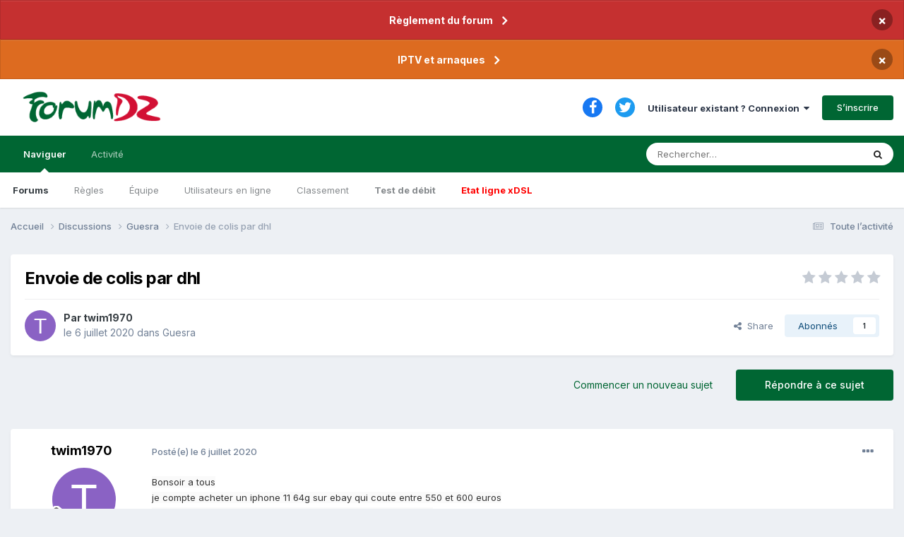

--- FILE ---
content_type: text/html;charset=UTF-8
request_url: https://www.forumdz.com/topic/41458-envoie-de-colis-par-dhl/
body_size: 20793
content:
<!DOCTYPE html>
<html lang="fr-FR" dir="ltr">
	<head>
		<meta charset="utf-8">
        
            

<!-- IPS Data Layer Start -->
<script>
    /* IPS Configuration */
    const IpsDataLayerConfig = {"_events":{"account_login":{"enabled":true,"formatted_name":"account_login"},"account_logout":{"enabled":true,"formatted_name":"account_logout"},"account_register":{"enabled":true,"formatted_name":"account_register"},"content_comment":{"enabled":false,"formatted_name":"content_comment"},"content_create":{"enabled":true,"formatted_name":"content_create"},"content_react":{"enabled":false,"formatted_name":"content_react"},"content_view":{"enabled":false,"formatted_name":"content_view"},"search":{"enabled":true,"formatted_name":"search"}},"_properties":{"content_container_url":{"event_keys":["content_*","filter_*","sort","file_download"],"pii":false,"formatted_name":"content_container_url","enabled":true,"type":"string","page_level":true},"content_id":{"event_keys":["content_*","file_download"],"pii":false,"formatted_name":"content_id","enabled":true,"type":"number","page_level":true},"author_name":{"event_keys":["content_*","social_reply","file_download"],"pii":true,"formatted_name":"author_name","enabled":true,"type":"string","page_level":true},"content_title":{"event_keys":["content_*","file_download"],"pii":true,"formatted_name":"content_title","enabled":true,"type":"string","page_level":true},"content_url":{"event_keys":["content_*","file_download"],"pii":false,"formatted_name":"content_url","enabled":true,"type":"string","page_level":true},"author_id":{"event_keys":["content_*","social_reply","file_download"],"pii":true,"formatted_name":"author_id","enabled":true,"type":"number | string","replace_with_sso":true,"page_level":true},"comment_type":{"event_keys":["content_comment","content_react","content_quote"],"pii":false,"formatted_name":"comment_type","enabled":true,"type":"string","page_level":false},"comment_url":{"event_keys":["content_comment","content_react","content_quote"],"pii":false,"formatted_name":"comment_url","enabled":true,"type":"string","page_level":false},"community_area":{"event_keys":["filter_*","sort"],"pii":false,"formatted_name":"community_area","enabled":true,"type":"string","page_level":true},"content_age":{"event_keys":["content_*","file_download"],"pii":false,"formatted_name":"content_age","enabled":true,"type":"number","page_level":true},"content_area":{"event_keys":["content_*","filter_*","sort","file_download"],"pii":false,"formatted_name":"content_area","enabled":true,"type":"string","page_level":true},"content_container_id":{"event_keys":["content_*","filter_*","sort","file_download"],"pii":false,"formatted_name":"content_container_id","enabled":true,"type":"number","page_level":true},"content_container_name":{"event_keys":["content_*","filter_*","sort","file_download"],"pii":false,"formatted_name":"content_container_name","enabled":true,"type":"string","page_level":true},"content_container_path":{"event_keys":["content_*"],"pii":false,"formatted_name":"content_container_path","enabled":false,"type":"array","page_level":true,"default":[]},"content_container_type":{"event_keys":["content_*","filter_*","sort","file_download"],"pii":false,"formatted_name":"content_container_type","enabled":true,"type":"string","page_level":true},"content_type":{"event_keys":["content_*","filter_*","sort","file_download"],"pii":false,"formatted_name":"content_type","enabled":true,"type":"string","page_level":true},"file_name":{"event_keys":["file_download"],"pii":false,"formatted_name":"file_name","enabled":true,"type":"string","page_level":false},"ips_time":{"event_keys":["*"],"pii":false,"formatted_name":"ips_time","enabled":true,"type":"number","page_level":true},"page_number":{"event_keys":["content_view","query","filter","sort"],"pii":false,"formatted_name":"page_number","enabled":true,"type":"number","page_level":true},"comment_id":{"event_keys":["content_comment","content_react","content_quote"],"pii":false,"formatted_name":"comment_id","enabled":true,"type":"number","page_level":false},"logged_in":{"event_keys":[],"pii":false,"formatted_name":"logged_in","enabled":true,"type":"number","page_level":true},"logged_in_time":{"event_keys":[],"pii":false,"formatted_name":"logged_in_time","enabled":true,"type":"number","page_level":true},"member_group":{"event_keys":[],"pii":false,"formatted_name":"member_group","enabled":true,"type":"string","page_level":true},"member_group_id":{"event_keys":[],"pii":false,"formatted_name":"member_group_id","enabled":true,"type":"number","page_level":true},"member_id":{"event_keys":[],"pii":true,"formatted_name":"member_id","enabled":true,"type":"number | string","page_level":true,"replace_with_sso":true},"member_name":{"event_keys":[],"pii":true,"formatted_name":"member_name","enabled":true,"type":"string","page_level":true},"profile_group":{"event_keys":["social_*"],"pii":false,"formatted_name":"profile_group","enabled":true,"type":"string","page_level":true},"profile_group_id":{"event_keys":["social_*"],"pii":false,"formatted_name":"profile_group_id","enabled":true,"type":"number","page_level":true},"profile_id":{"event_keys":["social_*"],"pii":true,"formatted_name":"profile_id","enabled":true,"type":"number | string","page_level":true,"replace_with_sso":true},"profile_name":{"event_keys":["social_*"],"pii":true,"formatted_name":"profile_name","enabled":true,"type":"string","page_level":true},"reaction_type":{"event_keys":["content_react"],"pii":false,"formatted_name":"reaction_type","enabled":true,"type":"string","page_level":false},"sort_by":{"event_keys":["*sort"],"pii":false,"formatted_name":"sort_by","enabled":true,"type":"string","page_level":true},"sort_direction":{"event_keys":["*sort"],"pii":false,"formatted_name":"sort_direction","enabled":true,"type":"string","page_level":true},"view_location":{"event_keys":["*_view"],"pii":false,"formatted_name":"view_location","enabled":true,"type":"string","page_level":true,"default":"page"},"query":{"event_keys":["search"],"pii":false,"formatted_name":"query","enabled":true,"type":"string","page_level":false},"filter_title":{"event_keys":["filter_*"],"pii":false,"formatted_name":"filter_title","enabled":true,"type":"string","page_level":false},"ips_key":{"event_keys":["*"],"pii":false,"formatted_name":"ips_key","enabled":false,"type":"string","page_level":true}},"_pii":true,"_pii_groups":[["author_id","author_name"],["member_id","member_name"],["profile_id","profile_name"]]};

    /* IPS Context */
    const IpsDataLayerContext = {"content_container_url":"https:\/\/www.forumdz.com\/forum\/4-guesra\/","content_id":41458,"author_name":"twim1970","content_title":"Envoie de colis par dhl","content_url":"https:\/\/www.forumdz.com\/topic\/41458-envoie-de-colis-par-dhl\/","author_id":23081,"community_area":"Forums","content_age":2020,"content_area":"Forums","content_container_id":4,"content_container_name":"Guesra","content_container_type":"forums","content_type":"topic","ips_time":null,"page_number":null,"logged_in":0,"logged_in_time":null,"member_group":"Guests","member_group_id":2,"member_id":null,"member_name":null,"profile_group":null,"profile_group_id":null,"profile_id":null,"profile_name":null,"sort_by":null,"sort_direction":null,"view_location":"page"};

    /* IPS Events */
    const IpsDataLayerEvents = [];
</script>


<!-- Handlers -->

<!-- Initializers -->
<!-- END Initializers -->

<!-- Head Snippets -->

<!-- END Head Snippets -->

<!-- Event Callbacks -->
<script>
const IpsDataLayerEventHandlers = [
    
];
</script>
<!-- END Event Callbacks -->

<!-- Properties Callbacks -->
<script>
const IpsDataLayerPropertiesHandlers = [
    
];
</script>
<!-- END Properties Callbacks -->

<!-- END Handlers -->

<!-- IPS Data Layer End -->
        
		<title>Envoie de colis par dhl - Guesra - FORUMDZ ALGERIE  INTERNET NTIC&#039; Adsl, Fibre, 5G, AI et le reste</title>
		
		
			<!-- Matomo -->
<script>
  var _paq = window._paq = window._paq || [];
  /* tracker methods like "setCustomDimension" should be called before "trackPageView" */
  _paq.push(['trackPageView']);
  _paq.push(['enableLinkTracking']);
  (function() {
    var u="//analytics.2klabs.xyz/";
    _paq.push(['setTrackerUrl', u+'matomo.php']);
    _paq.push(['setSiteId', '2']);
    var d=document, g=d.createElement('script'), s=d.getElementsByTagName('script')[0];
    g.async=true; g.src=u+'matomo.js'; s.parentNode.insertBefore(g,s);
  })();
</script>
<!-- End Matomo Code -->

		
		
		

	<meta name="viewport" content="width=device-width, initial-scale=1">


	
	
		<meta property="og:image" content="https://www.forumdz.com/uploads/monthly_2023_03/forumdz_icon.png.fdd267ffaf6c7f011d69d42b6f68f7e5.png">
	


	<meta name="twitter:card" content="summary_large_image" />


	
		<meta name="twitter:site" content="@forumdzcom" />
	


	
		
			
				<meta property="og:title" content="Envoie de colis par dhl">
			
		
	

	
		
			
				<meta property="og:type" content="website">
			
		
	

	
		
			
				<meta property="og:url" content="https://www.forumdz.com/topic/41458-envoie-de-colis-par-dhl/">
			
		
	

	
		
			
				<meta name="description" content="Bonsoir a tousje compte acheter un iphone 11 64g sur ebay qui coute entre 550 et 600 eurosayant acheter un iphone x en 2019 , j&#039;ai choisi l&#039;envoie par emsgrave erreur ....je me suis retrouvé comme pas mal de gens a birtouta face a des douaniers pret a tout pour me soutirer le maximum , vous conna...">
			
		
	

	
		
			
				<meta property="og:description" content="Bonsoir a tousje compte acheter un iphone 11 64g sur ebay qui coute entre 550 et 600 eurosayant acheter un iphone x en 2019 , j&#039;ai choisi l&#039;envoie par emsgrave erreur ....je me suis retrouvé comme pas mal de gens a birtouta face a des douaniers pret a tout pour me soutirer le maximum , vous conna...">
			
		
	

	
		
			
				<meta property="og:updated_time" content="2020-08-11T07:30:29Z">
			
		
	

	
		
			
				<meta property="og:site_name" content="FORUMDZ ALGERIE  INTERNET NTIC&#039; Adsl, Fibre, 5G, AI et le reste">
			
		
	

	
		
			
				<meta property="og:locale" content="fr_FR">
			
		
	


	
		<link rel="canonical" href="https://www.forumdz.com/topic/41458-envoie-de-colis-par-dhl/" />
	

	
		<link as="style" rel="preload" href="https://www.forumdz.com/applications/core/interface/ckeditor/ckeditor/skins/ips/editor.css?t=N6HC" />
	




<link rel="manifest" href="https://www.forumdz.com/manifest.webmanifest/">
<meta name="msapplication-config" content="https://www.forumdz.com/browserconfig.xml/">
<meta name="msapplication-starturl" content="/">
<meta name="application-name" content="ForumDZ">
<meta name="apple-mobile-web-app-title" content="ForumDZ">

	<meta name="theme-color" content="#274e13">


	<meta name="msapplication-TileColor" content="#000000">





	

	
		
			<link rel="icon" sizes="36x36" href="https://www.forumdz.com/uploads/monthly_2023_03/android-chrome-36x36.png">
		
	

	
		
			<link rel="icon" sizes="48x48" href="https://www.forumdz.com/uploads/monthly_2023_03/android-chrome-48x48.png">
		
	

	
		
			<link rel="icon" sizes="72x72" href="https://www.forumdz.com/uploads/monthly_2023_03/android-chrome-72x72.png">
		
	

	
		
			<link rel="icon" sizes="96x96" href="https://www.forumdz.com/uploads/monthly_2023_03/android-chrome-96x96.png">
		
	

	
		
			<link rel="icon" sizes="144x144" href="https://www.forumdz.com/uploads/monthly_2023_03/android-chrome-144x144.png">
		
	

	
		
			<link rel="icon" sizes="192x192" href="https://www.forumdz.com/uploads/monthly_2023_03/android-chrome-192x192.png">
		
	

	
		
			<link rel="icon" sizes="256x256" href="https://www.forumdz.com/uploads/monthly_2023_03/android-chrome-256x256.png">
		
	

	
		
			<link rel="icon" sizes="384x384" href="https://www.forumdz.com/uploads/monthly_2023_03/android-chrome-384x384.png">
		
	

	
		
			<link rel="icon" sizes="512x512" href="https://www.forumdz.com/uploads/monthly_2023_03/android-chrome-512x512.png">
		
	

	
		
			<meta name="msapplication-square70x70logo" content="https://www.forumdz.com/uploads/monthly_2023_03/msapplication-square70x70logo.png"/>
		
	

	
		
			<meta name="msapplication-TileImage" content="https://www.forumdz.com/uploads/monthly_2023_03/msapplication-TileImage.png"/>
		
	

	
		
			<meta name="msapplication-square150x150logo" content="https://www.forumdz.com/uploads/monthly_2023_03/msapplication-square150x150logo.png"/>
		
	

	
		
			<meta name="msapplication-wide310x150logo" content="https://www.forumdz.com/uploads/monthly_2023_03/msapplication-wide310x150logo.png"/>
		
	

	
		
			<meta name="msapplication-square310x310logo" content="https://www.forumdz.com/uploads/monthly_2023_03/msapplication-square310x310logo.png"/>
		
	

	
		
			
				<link rel="apple-touch-icon" href="https://www.forumdz.com/uploads/monthly_2023_03/apple-touch-icon-57x57.png">
			
		
	

	
		
			
				<link rel="apple-touch-icon" sizes="60x60" href="https://www.forumdz.com/uploads/monthly_2023_03/apple-touch-icon-60x60.png">
			
		
	

	
		
			
				<link rel="apple-touch-icon" sizes="72x72" href="https://www.forumdz.com/uploads/monthly_2023_03/apple-touch-icon-72x72.png">
			
		
	

	
		
			
				<link rel="apple-touch-icon" sizes="76x76" href="https://www.forumdz.com/uploads/monthly_2023_03/apple-touch-icon-76x76.png">
			
		
	

	
		
			
				<link rel="apple-touch-icon" sizes="114x114" href="https://www.forumdz.com/uploads/monthly_2023_03/apple-touch-icon-114x114.png">
			
		
	

	
		
			
				<link rel="apple-touch-icon" sizes="120x120" href="https://www.forumdz.com/uploads/monthly_2023_03/apple-touch-icon-120x120.png">
			
		
	

	
		
			
				<link rel="apple-touch-icon" sizes="144x144" href="https://www.forumdz.com/uploads/monthly_2023_03/apple-touch-icon-144x144.png">
			
		
	

	
		
			
				<link rel="apple-touch-icon" sizes="152x152" href="https://www.forumdz.com/uploads/monthly_2023_03/apple-touch-icon-152x152.png">
			
		
	

	
		
			
				<link rel="apple-touch-icon" sizes="180x180" href="https://www.forumdz.com/uploads/monthly_2023_03/apple-touch-icon-180x180.png">
			
		
	




	<meta name="mobile-web-app-capable" content="yes">
	<meta name="apple-touch-fullscreen" content="yes">
	<meta name="apple-mobile-web-app-capable" content="yes">

	
		
	


<link rel="preload" href="//www.forumdz.com/applications/core/interface/font/fontawesome-webfont.woff2?v=4.7.0" as="font" crossorigin="anonymous">
		


	<link rel="preconnect" href="https://fonts.googleapis.com">
	<link rel="preconnect" href="https://fonts.gstatic.com" crossorigin>
	
		<link href="https://fonts.googleapis.com/css2?family=Inter:wght@300;400;500;600;700&display=swap" rel="stylesheet">
	



	<link rel='stylesheet' href='https://www.forumdz.com/uploads/css_built_1/341e4a57816af3ba440d891ca87450ff_framework.css?v=90d3b5c0381698332231' media='all'>

	<link rel='stylesheet' href='https://www.forumdz.com/uploads/css_built_1/05e81b71abe4f22d6eb8d1a929494829_responsive.css?v=90d3b5c0381698332231' media='all'>

	<link rel='stylesheet' href='https://www.forumdz.com/uploads/css_built_1/20446cf2d164adcc029377cb04d43d17_flags.css?v=90d3b5c0381698332231' media='all'>

	<link rel='stylesheet' href='https://www.forumdz.com/uploads/css_built_1/90eb5adf50a8c640f633d47fd7eb1778_core.css?v=90d3b5c0381698332231' media='all'>

	<link rel='stylesheet' href='https://www.forumdz.com/uploads/css_built_1/5a0da001ccc2200dc5625c3f3934497d_core_responsive.css?v=90d3b5c0381698332231' media='all'>

	<link rel='stylesheet' href='https://www.forumdz.com/uploads/css_built_1/62e269ced0fdab7e30e026f1d30ae516_forums.css?v=90d3b5c0381698332231' media='all'>

	<link rel='stylesheet' href='https://www.forumdz.com/uploads/css_built_1/76e62c573090645fb99a15a363d8620e_forums_responsive.css?v=90d3b5c0381698332231' media='all'>

	<link rel='stylesheet' href='https://www.forumdz.com/uploads/css_built_1/ebdea0c6a7dab6d37900b9190d3ac77b_topics.css?v=90d3b5c0381698332231' media='all'>





<link rel='stylesheet' href='https://www.forumdz.com/uploads/css_built_1/258adbb6e4f3e83cd3b355f84e3fa002_custom.css?v=90d3b5c0381698332231' media='all'>




		

	
	<script type='text/javascript'>
		var ipsDebug = false;		
	
		var CKEDITOR_BASEPATH = '//www.forumdz.com/applications/core/interface/ckeditor/ckeditor/';
	
		var ipsSettings = {
			
			
			cookie_path: "/",
			
			cookie_prefix: "ips4_",
			
			
			cookie_ssl: true,
			
            essential_cookies: ["oauth_authorize","member_id","login_key","clearAutosave","lastSearch","device_key","IPSSessionFront","loggedIn","noCache","hasJS","cookie_consent","cookie_consent_optional","language","forumpass_*"],
			upload_imgURL: "",
			message_imgURL: "",
			notification_imgURL: "",
			baseURL: "//www.forumdz.com/",
			jsURL: "//www.forumdz.com/applications/core/interface/js/js.php",
			csrfKey: "08011f59ee098b4f06b4e1ab9c5cdcb7",
			antiCache: "90d3b5c0381698332231",
			jsAntiCache: "90d3b5c0381736075113",
			disableNotificationSounds: true,
			useCompiledFiles: true,
			links_external: true,
			memberID: 0,
			lazyLoadEnabled: true,
			blankImg: "//www.forumdz.com/applications/core/interface/js/spacer.png",
			googleAnalyticsEnabled: false,
			matomoEnabled: true,
			viewProfiles: true,
			mapProvider: 'mapbox',
			mapApiKey: "pk.eyJ1Ijoib3NhbWlyIiwiYSI6ImNrZ2x4b3BtcjBvYjkydW1wcGRndjZsdnAifQ.lP-XshENAv5WEZBpwpxDAg",
			pushPublicKey: "BGCur5o8BILm6SYNYiqDevmagsQjzAvbQFlqButzBm5wfKYTUKrr62D7aodWFmPwYayPo4zU-doIR1nN61dWWhU",
			relativeDates: true
		};
		
		
		
		
			ipsSettings['maxImageDimensions'] = {
				width: 1000,
				height: 750
			};
		
		
	</script>





<script type='text/javascript' src='https://www.forumdz.com/uploads/javascript_global/root_library.js?v=90d3b5c0381736075113' data-ips></script>


<script type='text/javascript' src='https://www.forumdz.com/uploads/javascript_global/root_js_lang_2.js?v=90d3b5c0381736075113' data-ips></script>


<script type='text/javascript' src='https://www.forumdz.com/uploads/javascript_global/root_framework.js?v=90d3b5c0381736075113' data-ips></script>


<script type='text/javascript' src='https://www.forumdz.com/uploads/javascript_core/global_global_core.js?v=90d3b5c0381736075113' data-ips></script>


<script type='text/javascript' src='https://www.forumdz.com/uploads/javascript_core/plugins_plugins.js?v=90d3b5c0381736075113' data-ips></script>


<script type='text/javascript' src='https://www.forumdz.com/uploads/javascript_global/root_front.js?v=90d3b5c0381736075113' data-ips></script>


<script type='text/javascript' src='https://www.forumdz.com/uploads/javascript_core/front_front_core.js?v=90d3b5c0381736075113' data-ips></script>


<script type='text/javascript' src='https://www.forumdz.com/uploads/javascript_forums/front_front_topic.js?v=90d3b5c0381736075113' data-ips></script>


<script type='text/javascript' src='https://www.forumdz.com/uploads/javascript_global/root_map.js?v=90d3b5c0381736075113' data-ips></script>


<script type="text/javascript" src="https://js.hcaptcha.com/1/api.js?v=90d3b5c0381736075113" async></script>


	<script type='text/javascript'>
		
			ips.setSetting( 'date_format', jQuery.parseJSON('"dd\/mm\/yy"') );
		
			ips.setSetting( 'date_first_day', jQuery.parseJSON('0') );
		
			ips.setSetting( 'ipb_url_filter_option', jQuery.parseJSON('"none"') );
		
			ips.setSetting( 'url_filter_any_action', jQuery.parseJSON('"allow"') );
		
			ips.setSetting( 'bypass_profanity', jQuery.parseJSON('0') );
		
			ips.setSetting( 'emoji_style', jQuery.parseJSON('"twemoji"') );
		
			ips.setSetting( 'emoji_shortcodes', jQuery.parseJSON('true') );
		
			ips.setSetting( 'emoji_ascii', jQuery.parseJSON('true') );
		
			ips.setSetting( 'emoji_cache', jQuery.parseJSON('1680690184') );
		
			ips.setSetting( 'image_jpg_quality', jQuery.parseJSON('85') );
		
			ips.setSetting( 'cloud2', jQuery.parseJSON('false') );
		
			ips.setSetting( 'isAnonymous', jQuery.parseJSON('false') );
		
			ips.setSetting( 'unhideAction', jQuery.parseJSON('"both"') );
		
		
        
    </script>



<script type='application/ld+json'>
{
    "name": "Envoie de colis par dhl",
    "headline": "Envoie de colis par dhl",
    "text": "Bonsoir a tousje compte acheter un iphone 11 64g sur ebay qui coute entre 550 et 600 eurosayant acheter un iphone x en 2019 , j\u0027ai choisi l\u0027envoie par emsgrave erreur ....je me suis retrouv\u00e9 comme pas mal de gens a birtouta face a des douaniers pret a tout pour me soutirer le maximum , vous connaissez la suite ....donc je voudrais savoir si les envoies par dhl pour des colis assez chere n\u0027impliquent pas des frais (taxes ect ) en plus car j\u0027ai vraiment peur de l\u0027envoie emsmerci beaucoup\u00a0bonne soir\u00e9e\n ",
    "dateCreated": "2020-07-06T20:05:26+0000",
    "datePublished": "2020-07-06T20:05:26+0000",
    "dateModified": "2020-08-11T07:30:29+0000",
    "image": "https://www.forumdz.com/applications/core/interface/email/default_photo.png",
    "author": {
        "@type": "Person",
        "name": "twim1970",
        "image": "https://www.forumdz.com/applications/core/interface/email/default_photo.png",
        "url": "https://www.forumdz.com/profile/23081-twim1970/"
    },
    "interactionStatistic": [
        {
            "@type": "InteractionCounter",
            "interactionType": "http://schema.org/ViewAction",
            "userInteractionCount": 1391
        },
        {
            "@type": "InteractionCounter",
            "interactionType": "http://schema.org/CommentAction",
            "userInteractionCount": 3
        },
        {
            "@type": "InteractionCounter",
            "interactionType": "http://schema.org/FollowAction",
            "userInteractionCount": 1
        }
    ],
    "@context": "http://schema.org",
    "@type": "DiscussionForumPosting",
    "@id": "https://www.forumdz.com/topic/41458-envoie-de-colis-par-dhl/",
    "isPartOf": {
        "@id": "https://www.forumdz.com/#website"
    },
    "publisher": {
        "@id": "https://www.forumdz.com/#organization",
        "member": {
            "@type": "Person",
            "name": "twim1970",
            "image": "https://www.forumdz.com/applications/core/interface/email/default_photo.png",
            "url": "https://www.forumdz.com/profile/23081-twim1970/"
        }
    },
    "url": "https://www.forumdz.com/topic/41458-envoie-de-colis-par-dhl/",
    "discussionUrl": "https://www.forumdz.com/topic/41458-envoie-de-colis-par-dhl/",
    "mainEntityOfPage": {
        "@type": "WebPage",
        "@id": "https://www.forumdz.com/topic/41458-envoie-de-colis-par-dhl/"
    },
    "pageStart": 1,
    "pageEnd": 1,
    "comment": [
        {
            "@type": "Comment",
            "@id": "https://www.forumdz.com/topic/41458-envoie-de-colis-par-dhl/#comment-321285",
            "url": "https://www.forumdz.com/topic/41458-envoie-de-colis-par-dhl/#comment-321285",
            "author": {
                "@type": "Person",
                "name": "Ly\u00e8s",
                "image": "https://www.forumdz.com/uploads/monthly_2020_05/linux.thumb.png.1900bf06c5f046499cdfc34979f6ffa4.png",
                "url": "https://www.forumdz.com/profile/1-ly%C3%A8s/"
            },
            "dateCreated": "2020-07-06T22:32:35+0000",
            "text": "Bonsoir,\n \n\n\n\tPasser par DHL n\u0027est aucunement une garantie de livraison sans passer par la douane. Ils peuvent tr\u00e8s bien leur demander de payer une taxe sur le produit achet\u00e9 que tu devras payer dans le cas ou tu voudrais le r\u00e9cup\u00e9rer.\n \n\n\n\tJe d\u00e9conseille fortement l\u0027achat de produit de grande valeur pour une livraison en Alg\u00e9rie. Le mieux serais de se le faire livrer par quelqu\u0027un venant en Alg\u00e9rie.\n \n\n\n\tBonne chance \n \n",
            "upvoteCount": 0
        },
        {
            "@type": "Comment",
            "@id": "https://www.forumdz.com/topic/41458-envoie-de-colis-par-dhl/#comment-321609",
            "url": "https://www.forumdz.com/topic/41458-envoie-de-colis-par-dhl/#comment-321609",
            "author": {
                "@type": "Person",
                "name": "juliaadkins",
                "image": "https://www.forumdz.com/applications/core/interface/email/default_photo.png",
                "url": "https://www.forumdz.com/profile/23135-juliaadkins/"
            },
            "dateCreated": "2020-08-11T03:30:46+0000",
            "text": "Oh je vais quand m\u00eame essayer, merci pour votre r\u00e9ponse\n \n",
            "upvoteCount": 0
        },
        {
            "@type": "Comment",
            "@id": "https://www.forumdz.com/topic/41458-envoie-de-colis-par-dhl/#comment-321615",
            "url": "https://www.forumdz.com/topic/41458-envoie-de-colis-par-dhl/#comment-321615",
            "author": {
                "@type": "Person",
                "name": "genio",
                "image": "https://www.forumdz.com/uploads/monthly_2023_08/d1.thumb.jpg.e206a84f56bc0e697c8fb8b61729790a.jpg",
                "url": "https://www.forumdz.com/profile/16-genio/"
            },
            "dateCreated": "2020-08-11T07:30:29+0000",
            "text": "@twim1970\u00a0on a deja dit et repet\u00e9 des centaines de fois aux gens ici de ne JAMAIS acheter de l\u0027etranger ! les colis sont saisis pratiquement a chaque fois (sauf tchipa...); et la presse en a parl\u00e9 a plusieurs reprises, que les colis des gens sont saisis direct et qu\u0027il faut payer tres cher pour la douane.\n \n\n\n\tEn algerie il est interdit de recevoir des colis, aussi simple que \u00e7a, mais les gens n\u0027ont pas encore compris la loi\n \n",
            "upvoteCount": 0
        }
    ]
}	
</script>

<script type='application/ld+json'>
{
    "@context": "http://www.schema.org",
    "publisher": "https://www.forumdz.com/#organization",
    "@type": "WebSite",
    "@id": "https://www.forumdz.com/#website",
    "mainEntityOfPage": "https://www.forumdz.com/",
    "name": "FORUMDZ ALGERIE  INTERNET NTIC\u0027 Adsl, Fibre, 5G, AI et le reste",
    "url": "https://www.forumdz.com/",
    "potentialAction": {
        "type": "SearchAction",
        "query-input": "required name=query",
        "target": "https://www.forumdz.com/search/?q={query}"
    },
    "inLanguage": [
        {
            "@type": "Language",
            "name": "English (USA)",
            "alternateName": "en-US"
        },
        {
            "@type": "Language",
            "name": "Fran\u00e7ais",
            "alternateName": "fr-FR"
        },
        {
            "@type": "Language",
            "name": "\u0627\u0644\u0639\u0631\u0628\u064a\u0629",
            "alternateName": "ar-DZ"
        }
    ]
}	
</script>

<script type='application/ld+json'>
{
    "@context": "http://www.schema.org",
    "@type": "Organization",
    "@id": "https://www.forumdz.com/#organization",
    "mainEntityOfPage": "https://www.forumdz.com/",
    "name": "FORUMDZ ALGERIE  INTERNET NTIC\u0027 Adsl, Fibre, 5G, AI et le reste",
    "url": "https://www.forumdz.com/",
    "logo": {
        "@type": "ImageObject",
        "@id": "https://www.forumdz.com/#logo",
        "url": "https://www.forumdz.com/uploads/monthly_2021_01/forumdz_logo.png.35e061fbdcfa41bb9cfad1605361785f.png"
    },
    "sameAs": [
        "https://www.facebook.com/forumdzcom/",
        "https://twitter.com/ForumDZpointCom"
    ],
    "address": {
        "@type": "PostalAddress",
        "streetAddress": ".",
        "addressLocality": ".",
        "addressRegion": ".",
        "postalCode": ".",
        "addressCountry": "DZ"
    }
}	
</script>

<script type='application/ld+json'>
{
    "@context": "http://schema.org",
    "@type": "BreadcrumbList",
    "itemListElement": [
        {
            "@type": "ListItem",
            "position": 1,
            "item": {
                "@id": "https://www.forumdz.com/forum/3-discussions/",
                "name": "Discussions"
            }
        },
        {
            "@type": "ListItem",
            "position": 2,
            "item": {
                "@id": "https://www.forumdz.com/forum/4-guesra/",
                "name": "Guesra"
            }
        }
    ]
}	
</script>

<script type='application/ld+json'>
{
    "@context": "http://schema.org",
    "@type": "ContactPage",
    "url": "https://www.forumdz.com/contact/"
}	
</script>



<script type='text/javascript'>
    (() => {
        let gqlKeys = [];
        for (let [k, v] of Object.entries(gqlKeys)) {
            ips.setGraphQlData(k, v);
        }
    })();
</script>
		

	
	<link rel='shortcut icon' href='https://www.forumdz.com/uploads/monthly_2023_03/forumdz_icon.png' type="image/png">

	</head>
	<body class='ipsApp ipsApp_front ipsJS_none ipsClearfix' data-controller='core.front.core.app,core.front.core.dataLayer' data-message="" data-pageApp='forums' data-pageLocation='front' data-pageModule='forums' data-pageController='topic' data-pageID='41458'  >
		
<!-- Google tag (gtag.js) -- >
<script async src="https://www.googletagmanager.com/gtag/js?id=G-306TSWL1Z4"></script>
<script>
  window.dataLayer = window.dataLayer || [];
  function gtag(){dataLayer.push(arguments);}
  gtag('js', new Date());

  gtag('config', 'G-306TSWL1Z4');
</script>
-->
        

        
            

<!-- IPS Data Body Start -->

<!-- Handlers -->

<!-- END Handlers -->

<!-- IPS Data Layer Body End -->
        

		<a href='#ipsLayout_mainArea' class='ipsHide' title='Aller au contenu principal de cette page' accesskey='m'>Aller au contenu</a>
		



<div class='cAnnouncements' data-controller="core.front.core.announcementBanner" >
	
	<div class='cAnnouncementPageTop ipsJS_hide ipsAnnouncement ipsMessage_error' data-announcementId="27">
        
        <a href='https://www.forumdz.com/announcement/27-r%C3%A8glement-du-forum/' data-ipsDialog data-ipsDialog-title="Règlement du forum">Règlement du forum</a>
        

		<a href='#' data-role="dismissAnnouncement">×</a>
	</div>
	
	<div class='cAnnouncementPageTop ipsJS_hide ipsAnnouncement ipsMessage_warning' data-announcementId="28">
        
        <a href='https://www.forumdz.com/announcement/28-iptv-et-arnaques/' data-ipsDialog data-ipsDialog-title="IPTV et arnaques">IPTV et arnaques</a>
        

		<a href='#' data-role="dismissAnnouncement">×</a>
	</div>
	
</div>



		<div id='ipsLayout_header' class='ipsClearfix'>
			<header>
				<div class='ipsLayout_container'>
					


<a href='https://www.forumdz.com/' id='elLogo' accesskey='1'><img src="https://www.forumdz.com/uploads/monthly_2021_01/forumdz_logo.png.35e061fbdcfa41bb9cfad1605361785f.png" alt='FORUMDZ ALGERIE  INTERNET NTIC&#039; Adsl, Fibre, 5G, AI et le reste'></a>

					
						

	<ul id='elUserNav' class='ipsList_inline cSignedOut ipsResponsive_showDesktop'>
		

	
		<li class='cUserNav_icon'>
			<a href='https://www.facebook.com/forumdzcom/' target='_blank' class='cShareLink cShareLink_facebook' rel='noopener noreferrer'><i class='fa fa-facebook'></i></a>
		</li>
	
		<li class='cUserNav_icon'>
			<a href='https://twitter.com/ForumDZpointCom' target='_blank' class='cShareLink cShareLink_twitter' rel='noopener noreferrer'><i class='fa fa-twitter'></i></a>
		</li>
	

        
		
        
        
            
            <li id='elSignInLink'>
                <a href='https://www.forumdz.com/login/' data-ipsMenu-closeOnClick="false" data-ipsMenu id='elUserSignIn'>
                    Utilisateur existant ? Connexion &nbsp;<i class='fa fa-caret-down'></i>
                </a>
                
<div id='elUserSignIn_menu' class='ipsMenu ipsMenu_auto ipsHide'>
	<form accept-charset='utf-8' method='post' action='https://www.forumdz.com/login/'>
		<input type="hidden" name="csrfKey" value="08011f59ee098b4f06b4e1ab9c5cdcb7">
		<input type="hidden" name="ref" value="aHR0cHM6Ly93d3cuZm9ydW1kei5jb20vdG9waWMvNDE0NTgtZW52b2llLWRlLWNvbGlzLXBhci1kaGwv">
		<div data-role="loginForm">
			
			
			
				<div class='ipsColumns ipsColumns_noSpacing'>
					<div class='ipsColumn ipsColumn_wide' id='elUserSignIn_internal'>
						
<div class="ipsPad ipsForm ipsForm_vertical">
	<h4 class="ipsType_sectionHead">Connexion</h4>
	<br><br>
	<ul class='ipsList_reset'>
		<li class="ipsFieldRow ipsFieldRow_noLabel ipsFieldRow_fullWidth">
			
			
				<input type="text" placeholder="Pseudo ou adresse de courriel" name="auth" autocomplete="email">
			
		</li>
		<li class="ipsFieldRow ipsFieldRow_noLabel ipsFieldRow_fullWidth">
			<input type="password" placeholder="Mot de passe" name="password" autocomplete="current-password">
		</li>
		<li class="ipsFieldRow ipsFieldRow_checkbox ipsClearfix">
			<span class="ipsCustomInput">
				<input type="checkbox" name="remember_me" id="remember_me_checkbox" value="1" checked aria-checked="true">
				<span></span>
			</span>
			<div class="ipsFieldRow_content">
				<label class="ipsFieldRow_label" for="remember_me_checkbox">Se souvenir de moi</label>
				<span class="ipsFieldRow_desc">Non recommandé sur les ordinateurs partagés</span>
			</div>
		</li>
		<li class="ipsFieldRow ipsFieldRow_fullWidth">
			<button type="submit" name="_processLogin" value="usernamepassword" class="ipsButton ipsButton_primary ipsButton_small" id="elSignIn_submit">Connexion</button>
			
				<p class="ipsType_right ipsType_small">
					
						<a href='https://www.forumdz.com/lostpassword/' >
					
					Mot de passe oublié ?</a>
				</p>
			
		</li>
	</ul>
</div>
					</div>
					<div class='ipsColumn ipsColumn_wide'>
						<div class='ipsPadding' id='elUserSignIn_external'>
							<div class='ipsAreaBackground_light ipsPadding:half'>
								
								
									<div class='ipsType_center ipsMargin_top:half'>
										

<button type="submit" name="_processLogin" value="3" class='ipsButton ipsButton_verySmall ipsButton_fullWidth ipsSocial ipsSocial_twitter' style="background-color: #00abf0">
	
		<span class='ipsSocial_icon'>
			
				<i class='fa fa-twitter'></i>
			
		</span>
		<span class='ipsSocial_text'>Se connecter avec Twitter</span>
	
</button>
									</div>
								
							</div>
						</div>
					</div>
				</div>
			
		</div>
	</form>
</div>
            </li>
            
        
		
			<li>
				
					<a href='https://www.forumdz.com/register/' data-ipsDialog data-ipsDialog-size='narrow' data-ipsDialog-title='S’inscrire' id='elRegisterButton' class='ipsButton ipsButton_normal ipsButton_primary'>S’inscrire</a>
				
			</li>
		
	</ul>

						
<ul class='ipsMobileHamburger ipsList_reset ipsResponsive_hideDesktop'>
	<li data-ipsDrawer data-ipsDrawer-drawerElem='#elMobileDrawer'>
		<a href='#' >
			
			
				
			
			
			
			<i class='fa fa-navicon'></i>
		</a>
	</li>
</ul>
					
				</div>
			</header>
			

	<nav data-controller='core.front.core.navBar' class=' ipsResponsive_showDesktop'>
		<div class='ipsNavBar_primary ipsLayout_container '>
			<ul data-role="primaryNavBar" class='ipsClearfix'>
				


	
		
		
			
		
		<li class='ipsNavBar_active' data-active id='elNavSecondary_1' data-role="navBarItem" data-navApp="core" data-navExt="CustomItem">
			
			
				<a href="https://www.forumdz.com"  data-navItem-id="1" data-navDefault>
					Naviguer<span class='ipsNavBar_active__identifier'></span>
				</a>
			
			
				<ul class='ipsNavBar_secondary ' data-role='secondaryNavBar'>
					


	
		
		
			
		
		<li class='ipsNavBar_active' data-active id='elNavSecondary_10' data-role="navBarItem" data-navApp="forums" data-navExt="Forums">
			
			
				<a href="https://www.forumdz.com"  data-navItem-id="10" data-navDefault>
					Forums<span class='ipsNavBar_active__identifier'></span>
				</a>
			
			
		</li>
	
	

	
		
		
		<li  id='elNavSecondary_12' data-role="navBarItem" data-navApp="core" data-navExt="CustomItem">
			
			
				<a href="https://www.forumdz.com/announcement/27-r%C3%A8glement-du-forum/"  data-navItem-id="12" >
					Règles<span class='ipsNavBar_active__identifier'></span>
				</a>
			
			
		</li>
	
	

	
		
		
		<li  id='elNavSecondary_13' data-role="navBarItem" data-navApp="core" data-navExt="StaffDirectory">
			
			
				<a href="https://www.forumdz.com/staff/"  data-navItem-id="13" >
					Équipe<span class='ipsNavBar_active__identifier'></span>
				</a>
			
			
		</li>
	
	

	
		
		
		<li  id='elNavSecondary_14' data-role="navBarItem" data-navApp="core" data-navExt="OnlineUsers">
			
			
				<a href="https://www.forumdz.com/online/"  data-navItem-id="14" >
					Utilisateurs en ligne<span class='ipsNavBar_active__identifier'></span>
				</a>
			
			
		</li>
	
	

	
		
		
		<li  id='elNavSecondary_15' data-role="navBarItem" data-navApp="core" data-navExt="Leaderboard">
			
			
				<a href="https://www.forumdz.com/leaderboard/"  data-navItem-id="15" >
					Classement<span class='ipsNavBar_active__identifier'></span>
				</a>
			
			
		</li>
	
	

	
		
		
		<li  id='elNavSecondary_16' data-role="navBarItem" data-navApp="core" data-navExt="CustomItem">
			
			
				<a href="https://www.forumdz.com/debit/" target='_blank' rel="noopener" data-navItem-id="16" >
					<b>Test de débit</b><span class='ipsNavBar_active__identifier'></span>
				</a>
			
			
		</li>
	
	

	
		
		
		<li  id='elNavSecondary_20' data-role="navBarItem" data-navApp="core" data-navExt="CustomItem">
			
			
				<a href="https://www.forumdz.com/xdsl/" target='_blank' rel="noopener" data-navItem-id="20" >
					<font color="red"><b>Etat ligne xDSL</b></font><span class='ipsNavBar_active__identifier'></span>
				</a>
			
			
		</li>
	
	

					<li class='ipsHide' id='elNavigationMore_1' data-role='navMore'>
						<a href='#' data-ipsMenu data-ipsMenu-appendTo='#elNavigationMore_1' id='elNavigationMore_1_dropdown'>Plus <i class='fa fa-caret-down'></i></a>
						<ul class='ipsHide ipsMenu ipsMenu_auto' id='elNavigationMore_1_dropdown_menu' data-role='moreDropdown'></ul>
					</li>
				</ul>
			
		</li>
	
	

	
		
		
		<li  id='elNavSecondary_2' data-role="navBarItem" data-navApp="core" data-navExt="CustomItem">
			
			
				<a href="https://www.forumdz.com/discover/"  data-navItem-id="2" >
					Activité<span class='ipsNavBar_active__identifier'></span>
				</a>
			
			
				<ul class='ipsNavBar_secondary ipsHide' data-role='secondaryNavBar'>
					


	
		
		
		<li  id='elNavSecondary_4' data-role="navBarItem" data-navApp="core" data-navExt="AllActivity">
			
			
				<a href="https://www.forumdz.com/discover/"  data-navItem-id="4" >
					Toute l’activité<span class='ipsNavBar_active__identifier'></span>
				</a>
			
			
		</li>
	
	

	
	

	
	

	
	

	
		
		
		<li  id='elNavSecondary_8' data-role="navBarItem" data-navApp="core" data-navExt="Search">
			
			
				<a href="https://www.forumdz.com/search/"  data-navItem-id="8" >
					Rechercher<span class='ipsNavBar_active__identifier'></span>
				</a>
			
			
		</li>
	
	

	
		
		
		<li  id='elNavSecondary_9' data-role="navBarItem" data-navApp="core" data-navExt="Promoted">
			
			
				<a href="https://www.forumdz.com/ourpicks/"  data-navItem-id="9" >
					Nos choix<span class='ipsNavBar_active__identifier'></span>
				</a>
			
			
		</li>
	
	

					<li class='ipsHide' id='elNavigationMore_2' data-role='navMore'>
						<a href='#' data-ipsMenu data-ipsMenu-appendTo='#elNavigationMore_2' id='elNavigationMore_2_dropdown'>Plus <i class='fa fa-caret-down'></i></a>
						<ul class='ipsHide ipsMenu ipsMenu_auto' id='elNavigationMore_2_dropdown_menu' data-role='moreDropdown'></ul>
					</li>
				</ul>
			
		</li>
	
	

				<li class='ipsHide' id='elNavigationMore' data-role='navMore'>
					<a href='#' data-ipsMenu data-ipsMenu-appendTo='#elNavigationMore' id='elNavigationMore_dropdown'>Plus</a>
					<ul class='ipsNavBar_secondary ipsHide' data-role='secondaryNavBar'>
						<li class='ipsHide' id='elNavigationMore_more' data-role='navMore'>
							<a href='#' data-ipsMenu data-ipsMenu-appendTo='#elNavigationMore_more' id='elNavigationMore_more_dropdown'>Plus <i class='fa fa-caret-down'></i></a>
							<ul class='ipsHide ipsMenu ipsMenu_auto' id='elNavigationMore_more_dropdown_menu' data-role='moreDropdown'></ul>
						</li>
					</ul>
				</li>
			</ul>
			

	<div id="elSearchWrapper">
		<div id='elSearch' data-controller="core.front.core.quickSearch">
			<form accept-charset='utf-8' action='//www.forumdz.com/search/?do=quicksearch' method='post'>
                <input type='search' id='elSearchField' placeholder='Rechercher…' name='q' autocomplete='off' aria-label='Rechercher'>
                <details class='cSearchFilter'>
                    <summary class='cSearchFilter__text'></summary>
                    <ul class='cSearchFilter__menu'>
                        
                        <li><label><input type="radio" name="type" value="all" ><span class='cSearchFilter__menuText'>N’importe où</span></label></li>
                        
                            
                                <li><label><input type="radio" name="type" value='contextual_{&quot;type&quot;:&quot;forums_topic&quot;,&quot;nodes&quot;:4}' checked><span class='cSearchFilter__menuText'>Ce forum</span></label></li>
                            
                                <li><label><input type="radio" name="type" value='contextual_{&quot;type&quot;:&quot;forums_topic&quot;,&quot;item&quot;:41458}' checked><span class='cSearchFilter__menuText'>Ce sujet</span></label></li>
                            
                        
                        
                            <li><label><input type="radio" name="type" value="core_statuses_status"><span class='cSearchFilter__menuText'>Mises à jour de statut</span></label></li>
                        
                            <li><label><input type="radio" name="type" value="forums_topic"><span class='cSearchFilter__menuText'>Sujets</span></label></li>
                        
                            <li><label><input type="radio" name="type" value="calendar_event"><span class='cSearchFilter__menuText'>Évènements</span></label></li>
                        
                            <li><label><input type="radio" name="type" value="core_members"><span class='cSearchFilter__menuText'>Membres</span></label></li>
                        
                    </ul>
                </details>
				<button class='cSearchSubmit' type="submit" aria-label='Rechercher'><i class="fa fa-search"></i></button>
			</form>
		</div>
	</div>

		</div>
	</nav>

			
<ul id='elMobileNav' class='ipsResponsive_hideDesktop' data-controller='core.front.core.mobileNav'>
	
		
			
			
				
				
			
				
					<li id='elMobileBreadcrumb'>
						<a href='https://www.forumdz.com/forum/4-guesra/'>
							<span>Guesra</span>
						</a>
					</li>
				
				
			
				
				
			
		
	
	
	
	<li >
		<a data-action="defaultStream" href='https://www.forumdz.com/discover/'><i class="fa fa-newspaper-o" aria-hidden="true"></i></a>
	</li>

	

	
		<li class='ipsJS_show'>
			<a href='https://www.forumdz.com/search/'><i class='fa fa-search'></i></a>
		</li>
	
</ul>
		</div>
		<main id='ipsLayout_body' class='ipsLayout_container'>
			<div id='ipsLayout_contentArea'>
				<div id='ipsLayout_contentWrapper'>
					
<nav class='ipsBreadcrumb ipsBreadcrumb_top ipsFaded_withHover'>
	

	<ul class='ipsList_inline ipsPos_right'>
		
		<li >
			<a data-action="defaultStream" class='ipsType_light '  href='https://www.forumdz.com/discover/'><i class="fa fa-newspaper-o" aria-hidden="true"></i> <span>Toute l’activité</span></a>
		</li>
		
	</ul>

	<ul data-role="breadcrumbList">
		<li>
			<a title="Accueil" href='https://www.forumdz.com/'>
				<span>Accueil <i class='fa fa-angle-right'></i></span>
			</a>
		</li>
		
		
			<li>
				
					<a href='https://www.forumdz.com/forum/3-discussions/'>
						<span>Discussions <i class='fa fa-angle-right' aria-hidden="true"></i></span>
					</a>
				
			</li>
		
			<li>
				
					<a href='https://www.forumdz.com/forum/4-guesra/'>
						<span>Guesra <i class='fa fa-angle-right' aria-hidden="true"></i></span>
					</a>
				
			</li>
		
			<li>
				
					Envoie de colis par dhl
				
			</li>
		
	</ul>
</nav>
					
					<div id='ipsLayout_mainArea'>
						
						
						
						

	




						



<div class='ipsPageHeader ipsResponsive_pull ipsBox ipsPadding sm:ipsPadding:half ipsMargin_bottom'>
		
	
	<div class='ipsFlex ipsFlex-ai:center ipsFlex-fw:wrap ipsGap:4'>
		<div class='ipsFlex-flex:11'>
			<h1 class='ipsType_pageTitle ipsContained_container'>
				

				
				
					<span class='ipsType_break ipsContained'>
						<span>Envoie de colis par dhl</span>
					</span>
				
			</h1>
			
			
		</div>
		
			<div class='ipsFlex-flex:00 ipsType_light'>
				
				
<div  class='ipsClearfix ipsRating  ipsRating_veryLarge'>
	
	<ul class='ipsRating_collective'>
		
			
				<li class='ipsRating_off'>
					<i class='fa fa-star'></i>
				</li>
			
		
			
				<li class='ipsRating_off'>
					<i class='fa fa-star'></i>
				</li>
			
		
			
				<li class='ipsRating_off'>
					<i class='fa fa-star'></i>
				</li>
			
		
			
				<li class='ipsRating_off'>
					<i class='fa fa-star'></i>
				</li>
			
		
			
				<li class='ipsRating_off'>
					<i class='fa fa-star'></i>
				</li>
			
		
	</ul>
</div>
			</div>
		
	</div>
	<hr class='ipsHr'>
	<div class='ipsPageHeader__meta ipsFlex ipsFlex-jc:between ipsFlex-ai:center ipsFlex-fw:wrap ipsGap:3'>
		<div class='ipsFlex-flex:11'>
			<div class='ipsPhotoPanel ipsPhotoPanel_mini ipsPhotoPanel_notPhone ipsClearfix'>
				


	<a href="https://www.forumdz.com/profile/23081-twim1970/" rel="nofollow" data-ipsHover data-ipsHover-width="370" data-ipsHover-target="https://www.forumdz.com/profile/23081-twim1970/?do=hovercard" class="ipsUserPhoto ipsUserPhoto_mini" title="Aller sur le profil de twim1970">
		<img src='data:image/svg+xml,%3Csvg%20xmlns%3D%22http%3A%2F%2Fwww.w3.org%2F2000%2Fsvg%22%20viewBox%3D%220%200%201024%201024%22%20style%3D%22background%3A%238a62c4%22%3E%3Cg%3E%3Ctext%20text-anchor%3D%22middle%22%20dy%3D%22.35em%22%20x%3D%22512%22%20y%3D%22512%22%20fill%3D%22%23ffffff%22%20font-size%3D%22700%22%20font-family%3D%22-apple-system%2C%20BlinkMacSystemFont%2C%20Roboto%2C%20Helvetica%2C%20Arial%2C%20sans-serif%22%3ET%3C%2Ftext%3E%3C%2Fg%3E%3C%2Fsvg%3E' alt='twim1970' loading="lazy">
	</a>

				<div>
					<p class='ipsType_reset ipsType_blendLinks'>
						<span class='ipsType_normal'>
						
							<strong>Par 


<a href='https://www.forumdz.com/profile/23081-twim1970/' rel="nofollow" data-ipsHover data-ipsHover-width='370' data-ipsHover-target='https://www.forumdz.com/profile/23081-twim1970/?do=hovercard&amp;referrer=https%253A%252F%252Fwww.forumdz.com%252Ftopic%252F41458-envoie-de-colis-par-dhl%252F' title="Aller sur le profil de twim1970" class="ipsType_break">twim1970</a></strong><br />
							<span class='ipsType_light'><time datetime='2020-07-06T20:05:26Z' title='06/07/2020 20:05' data-short='5 a'>le 6 juillet 2020</time> dans <a href="https://www.forumdz.com/forum/4-guesra/">Guesra</a></span>
						
						</span>
					</p>
				</div>
			</div>
		</div>
		
			<div class='ipsFlex-flex:01 ipsResponsive_hidePhone'>
				<div class='ipsShareLinks'>
					
						


    <a href='#elShareItem_1015547863_menu' id='elShareItem_1015547863' data-ipsMenu class='ipsShareButton ipsButton ipsButton_verySmall ipsButton_link ipsButton_link--light'>
        <span><i class='fa fa-share-alt'></i></span> &nbsp;Share
    </a>

    <div class='ipsPadding ipsMenu ipsMenu_auto ipsHide' id='elShareItem_1015547863_menu' data-controller="core.front.core.sharelink">
        <ul class='ipsList_inline'>
            
                <li>
<a href="https://twitter.com/share?url=https%3A%2F%2Fwww.forumdz.com%2Ftopic%2F41458-envoie-de-colis-par-dhl%2F" class="cShareLink cShareLink_twitter" target="_blank" data-role="shareLink" title='Partager sur Twitter' data-ipsTooltip rel='nofollow noopener'>
	<i class="fa fa-twitter"></i>
</a></li>
            
                <li>
<a href="https://www.facebook.com/sharer/sharer.php?u=https%3A%2F%2Fwww.forumdz.com%2Ftopic%2F41458-envoie-de-colis-par-dhl%2F" class="cShareLink cShareLink_facebook" target="_blank" data-role="shareLink" title='Partager sur Facebook' data-ipsTooltip rel='noopener nofollow'>
	<i class="fa fa-facebook"></i>
</a></li>
            
                <li>
<a href="https://www.reddit.com/submit?url=https%3A%2F%2Fwww.forumdz.com%2Ftopic%2F41458-envoie-de-colis-par-dhl%2F&amp;title=Envoie+de+colis+par+dhl" rel="nofollow noopener" class="cShareLink cShareLink_reddit" target="_blank" title='Partager sur Reddit' data-ipsTooltip>
	<i class="fa fa-reddit"></i>
</a></li>
            
                <li>
<a href="https://www.linkedin.com/shareArticle?mini=true&amp;url=https%3A%2F%2Fwww.forumdz.com%2Ftopic%2F41458-envoie-de-colis-par-dhl%2F&amp;title=Envoie+de+colis+par+dhl" rel="nofollow noopener" class="cShareLink cShareLink_linkedin" target="_blank" data-role="shareLink" title='Partager sur LinkedIn' data-ipsTooltip>
	<i class="fa fa-linkedin"></i>
</a></li>
            
                <li>
<a href="https://pinterest.com/pin/create/button/?url=https://www.forumdz.com/topic/41458-envoie-de-colis-par-dhl/&amp;media=https://www.forumdz.com/uploads/monthly_2023_03/forumdz_icon.png.fdd267ffaf6c7f011d69d42b6f68f7e5.png" class="cShareLink cShareLink_pinterest" rel="nofollow noopener" target="_blank" data-role="shareLink" title='Partager sur Pinterest' data-ipsTooltip>
	<i class="fa fa-pinterest"></i>
</a></li>
            
        </ul>
        
            <hr class='ipsHr'>
            <button class='ipsHide ipsButton ipsButton_verySmall ipsButton_light ipsButton_fullWidth ipsMargin_top:half' data-controller='core.front.core.webshare' data-role='webShare' data-webShareTitle='Envoie de colis par dhl' data-webShareText='Envoie de colis par dhl' data-webShareUrl='https://www.forumdz.com/topic/41458-envoie-de-colis-par-dhl/'>More sharing options...</button>
        
    </div>

					
                    

					



					

<div data-followApp='forums' data-followArea='topic' data-followID='41458' data-controller='core.front.core.followButton'>
	

	<a href='https://www.forumdz.com/login/' rel="nofollow" class="ipsFollow ipsPos_middle ipsButton ipsButton_light ipsButton_verySmall " data-role="followButton" data-ipsTooltip title='Connectez-vous pour activer le suivi'>
		<span>Abonnés</span>
		<span class='ipsCommentCount'>1</span>
	</a>

</div>
				</div>
			</div>
					
	</div>
	
	
</div>








<div class='ipsClearfix'>
	<ul class="ipsToolList ipsToolList_horizontal ipsClearfix ipsSpacer_both ">
		
			<li class='ipsToolList_primaryAction'>
				<span data-controller='forums.front.topic.reply'>
					
						<a href='#replyForm' rel="nofollow" class='ipsButton ipsButton_important ipsButton_medium ipsButton_fullWidth' data-action='replyToTopic'>Répondre à ce sujet</a>
					
				</span>
			</li>
		
		
			<li class='ipsResponsive_hidePhone'>
				
					<a href="https://www.forumdz.com/forum/4-guesra/?do=add" rel="nofollow" class='ipsButton ipsButton_link ipsButton_medium ipsButton_fullWidth' title='Commencer un nouveau sujet dans ce forum'>Commencer un nouveau sujet</a>
				
			</li>
		
		
	</ul>
</div>

<div id='comments' data-controller='core.front.core.commentFeed,forums.front.topic.view, core.front.core.ignoredComments' data-autoPoll data-baseURL='https://www.forumdz.com/topic/41458-envoie-de-colis-par-dhl/' data-lastPage data-feedID='topic-41458' class='cTopic ipsClear ipsSpacer_top'>
	
			
	

	

<div data-controller='core.front.core.recommendedComments' data-url='https://www.forumdz.com/topic/41458-envoie-de-colis-par-dhl/?recommended=comments' class='ipsRecommendedComments ipsHide'>
	<div data-role="recommendedComments">
		<h2 class='ipsType_sectionHead ipsType_large ipsType_bold ipsMargin_bottom'>Messages recommandés</h2>
		
	</div>
</div>
	
	<div id="elPostFeed" data-role='commentFeed' data-controller='core.front.core.moderation' >
		<form action="https://www.forumdz.com/topic/41458-envoie-de-colis-par-dhl/?csrfKey=08011f59ee098b4f06b4e1ab9c5cdcb7&amp;do=multimodComment" method="post" data-ipsPageAction data-role='moderationTools'>
			
			
				

					

					
					



<a id='comment-321284'></a>
<article  id='elComment_321284' class='cPost ipsBox ipsResponsive_pull  ipsComment  ipsComment_parent ipsClearfix ipsClear ipsColumns ipsColumns_noSpacing ipsColumns_collapsePhone    '>
	

	

	<div class='cAuthorPane_mobile ipsResponsive_showPhone'>
		<div class='cAuthorPane_photo'>
			<div class='cAuthorPane_photoWrap'>
				


	<a href="https://www.forumdz.com/profile/23081-twim1970/" rel="nofollow" data-ipsHover data-ipsHover-width="370" data-ipsHover-target="https://www.forumdz.com/profile/23081-twim1970/?do=hovercard" class="ipsUserPhoto ipsUserPhoto_large" title="Aller sur le profil de twim1970">
		<img src='data:image/svg+xml,%3Csvg%20xmlns%3D%22http%3A%2F%2Fwww.w3.org%2F2000%2Fsvg%22%20viewBox%3D%220%200%201024%201024%22%20style%3D%22background%3A%238a62c4%22%3E%3Cg%3E%3Ctext%20text-anchor%3D%22middle%22%20dy%3D%22.35em%22%20x%3D%22512%22%20y%3D%22512%22%20fill%3D%22%23ffffff%22%20font-size%3D%22700%22%20font-family%3D%22-apple-system%2C%20BlinkMacSystemFont%2C%20Roboto%2C%20Helvetica%2C%20Arial%2C%20sans-serif%22%3ET%3C%2Ftext%3E%3C%2Fg%3E%3C%2Fsvg%3E' alt='twim1970' loading="lazy">
	</a>

				
				
					<a href="https://www.forumdz.com/profile/23081-twim1970/badges/" rel="nofollow">
						
<img src='https://www.forumdz.com/uploads/monthly_2021_06/1_Newbie.svg' loading="lazy" alt="Newbie" class="cAuthorPane_badge cAuthorPane_badge--rank ipsOutline ipsOutline:2px" data-ipsTooltip title="Rang: Newbie (1/14)">
					</a>
				
			</div>
		</div>
		<div class='cAuthorPane_content'>
			<h3 class='ipsType_sectionHead cAuthorPane_author ipsType_break ipsType_blendLinks ipsFlex ipsFlex-ai:center'>
				


<a href='https://www.forumdz.com/profile/23081-twim1970/' rel="nofollow" data-ipsHover data-ipsHover-width='370' data-ipsHover-target='https://www.forumdz.com/profile/23081-twim1970/?do=hovercard&amp;referrer=https%253A%252F%252Fwww.forumdz.com%252Ftopic%252F41458-envoie-de-colis-par-dhl%252F' title="Aller sur le profil de twim1970" class="ipsType_break">twim1970</a>
			</h3>
			<div class='ipsType_light ipsType_reset'>
				<a href='https://www.forumdz.com/topic/41458-envoie-de-colis-par-dhl/?do=findComment&amp;comment=321284' rel="nofollow" class='ipsType_blendLinks'>Posté(e) <time datetime='2020-07-06T20:05:26Z' title='06/07/2020 20:05' data-short='5 a'>le 6 juillet 2020</time></a>
				
			</div>
		</div>
	</div>
	<aside class='ipsComment_author cAuthorPane ipsColumn ipsColumn_medium ipsResponsive_hidePhone'>
		<h3 class='ipsType_sectionHead cAuthorPane_author ipsType_blendLinks ipsType_break'><strong>


<a href='https://www.forumdz.com/profile/23081-twim1970/' rel="nofollow" data-ipsHover data-ipsHover-width='370' data-ipsHover-target='https://www.forumdz.com/profile/23081-twim1970/?do=hovercard&amp;referrer=https%253A%252F%252Fwww.forumdz.com%252Ftopic%252F41458-envoie-de-colis-par-dhl%252F' title="Aller sur le profil de twim1970" class="ipsType_break">twim1970</a></strong>
			
		</h3>
		<ul class='cAuthorPane_info ipsList_reset'>
			<li data-role='photo' class='cAuthorPane_photo'>
				<div class='cAuthorPane_photoWrap'>
					


	<a href="https://www.forumdz.com/profile/23081-twim1970/" rel="nofollow" data-ipsHover data-ipsHover-width="370" data-ipsHover-target="https://www.forumdz.com/profile/23081-twim1970/?do=hovercard" class="ipsUserPhoto ipsUserPhoto_large" title="Aller sur le profil de twim1970">
		<img src='data:image/svg+xml,%3Csvg%20xmlns%3D%22http%3A%2F%2Fwww.w3.org%2F2000%2Fsvg%22%20viewBox%3D%220%200%201024%201024%22%20style%3D%22background%3A%238a62c4%22%3E%3Cg%3E%3Ctext%20text-anchor%3D%22middle%22%20dy%3D%22.35em%22%20x%3D%22512%22%20y%3D%22512%22%20fill%3D%22%23ffffff%22%20font-size%3D%22700%22%20font-family%3D%22-apple-system%2C%20BlinkMacSystemFont%2C%20Roboto%2C%20Helvetica%2C%20Arial%2C%20sans-serif%22%3ET%3C%2Ftext%3E%3C%2Fg%3E%3C%2Fsvg%3E' alt='twim1970' loading="lazy">
	</a>

					
					
						
<img src='https://www.forumdz.com/uploads/monthly_2021_06/1_Newbie.svg' loading="lazy" alt="Newbie" class="cAuthorPane_badge cAuthorPane_badge--rank ipsOutline ipsOutline:2px" data-ipsTooltip title="Rang: Newbie (1/14)">
					
				</div>
			</li>
			
				<li data-role='group'>Membres</li>
				
			
			
				<li data-role='stats' class='ipsMargin_top'>
					<ul class="ipsList_reset ipsType_light ipsFlex ipsFlex-ai:center ipsFlex-jc:center ipsGap_row:2 cAuthorPane_stats">
						<li>
							
								<a href="https://www.forumdz.com/profile/23081-twim1970/content/" rel="nofollow" title="1 message " data-ipsTooltip class="ipsType_blendLinks">
							
								<i class="fa fa-comment"></i> 1
							
								</a>
							
						</li>
						
					</ul>
				</li>
			
			
				

			
		</ul>
	</aside>
	<div class='ipsColumn ipsColumn_fluid ipsMargin:none'>
		

<div id='comment-321284_wrap' data-controller='core.front.core.comment' data-commentApp='forums' data-commentType='forums' data-commentID="321284" data-quoteData='{&quot;userid&quot;:23081,&quot;username&quot;:&quot;twim1970&quot;,&quot;timestamp&quot;:1594065926,&quot;contentapp&quot;:&quot;forums&quot;,&quot;contenttype&quot;:&quot;forums&quot;,&quot;contentid&quot;:41458,&quot;contentclass&quot;:&quot;forums_Topic&quot;,&quot;contentcommentid&quot;:321284}' class='ipsComment_content ipsType_medium'>

	<div class='ipsComment_meta ipsType_light ipsFlex ipsFlex-ai:center ipsFlex-jc:between ipsFlex-fd:row-reverse'>
		<div class='ipsType_light ipsType_reset ipsType_blendLinks ipsComment_toolWrap'>
			<div class='ipsResponsive_hidePhone ipsComment_badges'>
				<ul class='ipsList_reset ipsFlex ipsFlex-jc:end ipsFlex-fw:wrap ipsGap:2 ipsGap_row:1'>
					
					
					
					
					
				</ul>
			</div>
			<ul class='ipsList_reset ipsComment_tools'>
				<li>
					<a href='#elControls_321284_menu' class='ipsComment_ellipsis' id='elControls_321284' title='Plus d’options…' data-ipsMenu data-ipsMenu-appendTo='#comment-321284_wrap'><i class='fa fa-ellipsis-h'></i></a>
					<ul id='elControls_321284_menu' class='ipsMenu ipsMenu_narrow ipsHide'>
						
						
							<li class='ipsMenu_item'><a href='https://www.forumdz.com/topic/41458-envoie-de-colis-par-dhl/' title='Partager ce message' data-ipsDialog data-ipsDialog-size='narrow' data-ipsDialog-content='#elShareComment_321284_menu' data-ipsDialog-title="Partager ce message" id='elSharePost_321284' data-role='shareComment'>Share</a></li>
						
                        
						
						
						
							
								
							
							
							
							
							
							
						
					</ul>
				</li>
				
			</ul>
		</div>

		<div class='ipsType_reset ipsResponsive_hidePhone'>
			<a href='https://www.forumdz.com/topic/41458-envoie-de-colis-par-dhl/?do=findComment&amp;comment=321284' rel="nofollow" class='ipsType_blendLinks'>Posté(e) <time datetime='2020-07-06T20:05:26Z' title='06/07/2020 20:05' data-short='5 a'>le 6 juillet 2020</time></a>
			
			<span class='ipsResponsive_hidePhone'>
				
				
			</span>
		</div>
	</div>

	

    

	<div class='cPost_contentWrap'>
		
		<div data-role='commentContent' class='ipsType_normal ipsType_richText ipsPadding_bottom ipsContained' data-controller='core.front.core.lightboxedImages'>
			<p>
	<span style="background-color:#fafafa;color:#333333;font-size:13px;text-align:left;">Bonsoir a tous</span><br style="background-color:#fafafa;color:#333333;font-size:13px;text-align:left;" /><span style="background-color:#fafafa;color:#333333;font-size:13px;text-align:left;">je compte acheter un iphone 11 64g sur ebay qui coute entre 550 et 600 euros</span><br style="background-color:#fafafa;color:#333333;font-size:13px;text-align:left;" /><span style="background-color:#fafafa;color:#333333;font-size:13px;text-align:left;">ayant acheter un iphone x en 2019 , j'ai choisi l'envoie par ems</span><br style="background-color:#fafafa;color:#333333;font-size:13px;text-align:left;" /><span style="background-color:#fafafa;color:#333333;font-size:13px;text-align:left;">grave erreur ....</span><br style="background-color:#fafafa;color:#333333;font-size:13px;text-align:left;" /><span style="background-color:#fafafa;color:#333333;font-size:13px;text-align:left;">je me suis retrouvé comme pas mal de gens a birtouta face a des douaniers pret a tout pour me soutirer le maximum , vous connaissez la suite ....</span><br style="background-color:#fafafa;color:#333333;font-size:13px;text-align:left;" /><span style="background-color:#fafafa;color:#333333;font-size:13px;text-align:left;">donc je voudrais savoir si les envoies par dhl pour des colis assez chere n'impliquent pas des frais (taxes ect ) en plus car j'ai vraiment peur de l'envoie ems</span><br style="background-color:#fafafa;color:#333333;font-size:13px;text-align:left;" /><span style="background-color:#fafafa;color:#333333;font-size:13px;text-align:left;">merci beaucoup<span> </span></span><img alt="smile2.gif" border="0" data-ratio="100.00" style="background-color:rgb(250,250,250);border:0px;color:rgb(51,51,51);font-size:13px;text-align:left;vertical-align:bottom;height:auto;" title="smile2" width="20" data-src="https://www.dzgeek.com/images/smilies/smile2.gif" src="https://www.forumdz.com/applications/core/interface/js/spacer.png" /><br style="background-color:#fafafa;color:#333333;font-size:13px;text-align:left;" /><span style="background-color:#fafafa;color:#333333;font-size:13px;text-align:left;">bonne soirée</span>
</p>

			
		</div>

		
			<div class='ipsItemControls'>
				
					
						

	<div data-controller='core.front.core.reaction' class='ipsItemControls_right ipsClearfix '>	
		<div class='ipsReact ipsPos_right'>
			
				
				<div class='ipsReact_blurb ipsHide' data-role='reactionBlurb'>
					
				</div>
			
			
			
		</div>
	</div>

					
				
				<ul class='ipsComment_controls ipsClearfix ipsItemControls_left' data-role="commentControls">
					
						
						
							<li data-ipsQuote-editor='topic_comment' data-ipsQuote-target='#comment-321284' class='ipsJS_show'>
								<button class='ipsButton ipsButton_light ipsButton_verySmall ipsButton_narrow cMultiQuote ipsHide' data-action='multiQuoteComment' data-ipsTooltip data-ipsQuote-multiQuote data-mqId='mq321284' title='Multi-citations'><i class='fa fa-plus'></i></button>
							</li>
							<li data-ipsQuote-editor='topic_comment' data-ipsQuote-target='#comment-321284' class='ipsJS_show'>
								<a href='#' data-action='quoteComment' data-ipsQuote-singleQuote>Citer</a>
							</li>
						
						
												
					
					<li class='ipsHide' data-role='commentLoading'>
						<span class='ipsLoading ipsLoading_tiny ipsLoading_noAnim'></span>
					</li>
				</ul>
			</div>
		

		
	</div>

	

	



<div class='ipsPadding ipsHide cPostShareMenu' id='elShareComment_321284_menu'>
	<h5 class='ipsType_normal ipsType_reset'>Lien vers le commentaire</h5>
	
		
	
	
	<input type='text' value='https://www.forumdz.com/topic/41458-envoie-de-colis-par-dhl/' class='ipsField_fullWidth'>

	
	<h5 class='ipsType_normal ipsType_reset ipsSpacer_top'>Partager sur d’autres sites</h5>
	

	<ul class='ipsList_inline ipsList_noSpacing ipsClearfix' data-controller="core.front.core.sharelink">
		
			<li>
<a href="https://twitter.com/share?url=https%3A%2F%2Fwww.forumdz.com%2Ftopic%2F41458-envoie-de-colis-par-dhl%2F%3Fdo%3DfindComment%26comment%3D321284" class="cShareLink cShareLink_twitter" target="_blank" data-role="shareLink" title='Partager sur Twitter' data-ipsTooltip rel='nofollow noopener'>
	<i class="fa fa-twitter"></i>
</a></li>
		
			<li>
<a href="https://www.facebook.com/sharer/sharer.php?u=https%3A%2F%2Fwww.forumdz.com%2Ftopic%2F41458-envoie-de-colis-par-dhl%2F%3Fdo%3DfindComment%26comment%3D321284" class="cShareLink cShareLink_facebook" target="_blank" data-role="shareLink" title='Partager sur Facebook' data-ipsTooltip rel='noopener nofollow'>
	<i class="fa fa-facebook"></i>
</a></li>
		
			<li>
<a href="https://www.reddit.com/submit?url=https%3A%2F%2Fwww.forumdz.com%2Ftopic%2F41458-envoie-de-colis-par-dhl%2F%3Fdo%3DfindComment%26comment%3D321284&amp;title=Envoie+de+colis+par+dhl" rel="nofollow noopener" class="cShareLink cShareLink_reddit" target="_blank" title='Partager sur Reddit' data-ipsTooltip>
	<i class="fa fa-reddit"></i>
</a></li>
		
			<li>
<a href="https://www.linkedin.com/shareArticle?mini=true&amp;url=https%3A%2F%2Fwww.forumdz.com%2Ftopic%2F41458-envoie-de-colis-par-dhl%2F%3Fdo%3DfindComment%26comment%3D321284&amp;title=Envoie+de+colis+par+dhl" rel="nofollow noopener" class="cShareLink cShareLink_linkedin" target="_blank" data-role="shareLink" title='Partager sur LinkedIn' data-ipsTooltip>
	<i class="fa fa-linkedin"></i>
</a></li>
		
			<li>
<a href="https://pinterest.com/pin/create/button/?url=https://www.forumdz.com/topic/41458-envoie-de-colis-par-dhl/?do=findComment%26comment=321284&amp;media=https://www.forumdz.com/uploads/monthly_2023_03/forumdz_icon.png.fdd267ffaf6c7f011d69d42b6f68f7e5.png" class="cShareLink cShareLink_pinterest" rel="nofollow noopener" target="_blank" data-role="shareLink" title='Partager sur Pinterest' data-ipsTooltip>
	<i class="fa fa-pinterest"></i>
</a></li>
		
	</ul>


	<hr class='ipsHr'>
	<button class='ipsHide ipsButton ipsButton_small ipsButton_light ipsButton_fullWidth ipsMargin_top:half' data-controller='core.front.core.webshare' data-role='webShare' data-webShareTitle='Envoie de colis par dhl' data-webShareText='Bonsoir a tousje compte acheter un iphone 11 64g sur ebay qui coute entre 550 et 600 eurosayant acheter un iphone x en 2019 , j&#039;ai choisi l&#039;envoie par emsgrave erreur ....je me suis retrouvé comme pas mal de gens a birtouta face a des douaniers pret a tout pour me soutirer le maximum , vous connaissez la suite ....donc je voudrais savoir si les envoies par dhl pour des colis assez chere n&#039;impliquent pas des frais (taxes ect ) en plus car j&#039;ai vraiment peur de l&#039;envoie emsmerci beaucoup bonne soirée
 ' data-webShareUrl='https://www.forumdz.com/topic/41458-envoie-de-colis-par-dhl/?do=findComment&amp;comment=321284'>More sharing options...</button>

	
</div>
</div>
	</div>
</article>
					
					
					
				

					

					
					



<a id='comment-321285'></a>
<article data-memberGroup="4"  id='elComment_321285' class='cPost ipsBox ipsResponsive_pull  ipsComment  ipsComment_parent ipsClearfix ipsClear ipsColumns ipsColumns_noSpacing ipsColumns_collapsePhone ipsComment_highlighted   '>
	

	
		<div class='ipsResponsive_showPhone ipsComment_badges'>
			<ul class='ipsList_reset ipsFlex ipsFlex-fw:wrap ipsGap:2 ipsGap_row:1'>
				
					<li><strong class='ipsBadge ipsBadge_large ipsBadge_highlightedGroup'>Administrateurs</strong></li>
				
				
				
				
			</ul>
		</div>
	

	<div class='cAuthorPane_mobile ipsResponsive_showPhone'>
		<div class='cAuthorPane_photo'>
			<div class='cAuthorPane_photoWrap'>
				


	<a href="https://www.forumdz.com/profile/1-ly%C3%A8s/" rel="nofollow" data-ipsHover data-ipsHover-width="370" data-ipsHover-target="https://www.forumdz.com/profile/1-ly%C3%A8s/?do=hovercard" class="ipsUserPhoto ipsUserPhoto_large" title="Aller sur le profil de Lyès">
		<img src='https://www.forumdz.com/uploads/monthly_2020_05/linux.thumb.png.1900bf06c5f046499cdfc34979f6ffa4.png' alt='Lyès' loading="lazy">
	</a>

				
				<span class="cAuthorPane_badge cAuthorPane_badge--moderator" data-ipsTooltip title="Lyès is a moderator"></span>
				
				
					<a href="https://www.forumdz.com/profile/1-ly%C3%A8s/badges/" rel="nofollow">
						
<img src='https://www.forumdz.com/uploads/monthly_2021_06/12_Mentor.svg' loading="lazy" alt="Mentor" class="cAuthorPane_badge cAuthorPane_badge--rank ipsOutline ipsOutline:2px" data-ipsTooltip title="Rang: Mentor (12/14)">
					</a>
				
			</div>
		</div>
		<div class='cAuthorPane_content'>
			<h3 class='ipsType_sectionHead cAuthorPane_author ipsType_break ipsType_blendLinks ipsFlex ipsFlex-ai:center'>
				


<a href='https://www.forumdz.com/profile/1-ly%C3%A8s/' rel="nofollow" data-ipsHover data-ipsHover-width='370' data-ipsHover-target='https://www.forumdz.com/profile/1-ly%C3%A8s/?do=hovercard&amp;referrer=https%253A%252F%252Fwww.forumdz.com%252Ftopic%252F41458-envoie-de-colis-par-dhl%252F' title="Aller sur le profil de Lyès" class="ipsType_break">Lyès</a>
			</h3>
			<div class='ipsType_light ipsType_reset'>
				<a href='https://www.forumdz.com/topic/41458-envoie-de-colis-par-dhl/?do=findComment&amp;comment=321285' rel="nofollow" class='ipsType_blendLinks'>Posté(e) <time datetime='2020-07-06T22:32:35Z' title='06/07/2020 22:32' data-short='5 a'>le 6 juillet 2020</time></a>
				
			</div>
		</div>
	</div>
	<aside class='ipsComment_author cAuthorPane ipsColumn ipsColumn_medium ipsResponsive_hidePhone'>
		<h3 class='ipsType_sectionHead cAuthorPane_author ipsType_blendLinks ipsType_break'><strong>


<a href='https://www.forumdz.com/profile/1-ly%C3%A8s/' rel="nofollow" data-ipsHover data-ipsHover-width='370' data-ipsHover-target='https://www.forumdz.com/profile/1-ly%C3%A8s/?do=hovercard&amp;referrer=https%253A%252F%252Fwww.forumdz.com%252Ftopic%252F41458-envoie-de-colis-par-dhl%252F' title="Aller sur le profil de Lyès" class="ipsType_break">Lyès</a></strong>
			
		</h3>
		<ul class='cAuthorPane_info ipsList_reset'>
			<li data-role='photo' class='cAuthorPane_photo'>
				<div class='cAuthorPane_photoWrap'>
					


	<a href="https://www.forumdz.com/profile/1-ly%C3%A8s/" rel="nofollow" data-ipsHover data-ipsHover-width="370" data-ipsHover-target="https://www.forumdz.com/profile/1-ly%C3%A8s/?do=hovercard" class="ipsUserPhoto ipsUserPhoto_large" title="Aller sur le profil de Lyès">
		<img src='https://www.forumdz.com/uploads/monthly_2020_05/linux.thumb.png.1900bf06c5f046499cdfc34979f6ffa4.png' alt='Lyès' loading="lazy">
	</a>

					
						<span class="cAuthorPane_badge cAuthorPane_badge--moderator" data-ipsTooltip title="Lyès is a moderator"></span>
					
					
						
<img src='https://www.forumdz.com/uploads/monthly_2021_06/12_Mentor.svg' loading="lazy" alt="Mentor" class="cAuthorPane_badge cAuthorPane_badge--rank ipsOutline ipsOutline:2px" data-ipsTooltip title="Rang: Mentor (12/14)">
					
				</div>
			</li>
			
				<li data-role='group'>Administrateurs</li>
				
			
			
				<li data-role='stats' class='ipsMargin_top'>
					<ul class="ipsList_reset ipsType_light ipsFlex ipsFlex-ai:center ipsFlex-jc:center ipsGap_row:2 cAuthorPane_stats">
						<li>
							
								<a href="https://www.forumdz.com/profile/1-ly%C3%A8s/content/" rel="nofollow" title="2 819 messages " data-ipsTooltip class="ipsType_blendLinks">
							
								<i class="fa fa-comment"></i> 2,8k
							
								</a>
							
						</li>
						
					</ul>
				</li>
			
			
				

			
		</ul>
	</aside>
	<div class='ipsColumn ipsColumn_fluid ipsMargin:none'>
		

<div id='comment-321285_wrap' data-controller='core.front.core.comment' data-commentApp='forums' data-commentType='forums' data-commentID="321285" data-quoteData='{&quot;userid&quot;:1,&quot;username&quot;:&quot;Ly\u00e8s&quot;,&quot;timestamp&quot;:1594074755,&quot;contentapp&quot;:&quot;forums&quot;,&quot;contenttype&quot;:&quot;forums&quot;,&quot;contentid&quot;:41458,&quot;contentclass&quot;:&quot;forums_Topic&quot;,&quot;contentcommentid&quot;:321285}' class='ipsComment_content ipsType_medium'>

	<div class='ipsComment_meta ipsType_light ipsFlex ipsFlex-ai:center ipsFlex-jc:between ipsFlex-fd:row-reverse'>
		<div class='ipsType_light ipsType_reset ipsType_blendLinks ipsComment_toolWrap'>
			<div class='ipsResponsive_hidePhone ipsComment_badges'>
				<ul class='ipsList_reset ipsFlex ipsFlex-jc:end ipsFlex-fw:wrap ipsGap:2 ipsGap_row:1'>
					
					
						<li><strong class='ipsBadge ipsBadge_large ipsBadge_highlightedGroup'>Administrateurs</strong></li>
					
					
					
					
				</ul>
			</div>
			<ul class='ipsList_reset ipsComment_tools'>
				<li>
					<a href='#elControls_321285_menu' class='ipsComment_ellipsis' id='elControls_321285' title='Plus d’options…' data-ipsMenu data-ipsMenu-appendTo='#comment-321285_wrap'><i class='fa fa-ellipsis-h'></i></a>
					<ul id='elControls_321285_menu' class='ipsMenu ipsMenu_narrow ipsHide'>
						
						
							<li class='ipsMenu_item'><a href='https://www.forumdz.com/topic/41458-envoie-de-colis-par-dhl/?do=findComment&amp;comment=321285' rel="nofollow" title='Partager ce message' data-ipsDialog data-ipsDialog-size='narrow' data-ipsDialog-content='#elShareComment_321285_menu' data-ipsDialog-title="Partager ce message" id='elSharePost_321285' data-role='shareComment'>Share</a></li>
						
                        
						
						
						
							
								
							
							
							
							
							
							
						
					</ul>
				</li>
				
			</ul>
		</div>

		<div class='ipsType_reset ipsResponsive_hidePhone'>
			<a href='https://www.forumdz.com/topic/41458-envoie-de-colis-par-dhl/?do=findComment&amp;comment=321285' rel="nofollow" class='ipsType_blendLinks'>Posté(e) <time datetime='2020-07-06T22:32:35Z' title='06/07/2020 22:32' data-short='5 a'>le 6 juillet 2020</time></a>
			
			<span class='ipsResponsive_hidePhone'>
				
				
			</span>
		</div>
	</div>

	

    

	<div class='cPost_contentWrap'>
		
		<div data-role='commentContent' class='ipsType_normal ipsType_richText ipsPadding_bottom ipsContained' data-controller='core.front.core.lightboxedImages'>
			
<p>
	Bonsoir,
</p>

<p>
	Passer par DHL n'est aucunement une garantie de livraison sans passer par la douane. Ils peuvent très bien leur demander de payer une taxe sur le produit acheté que tu devras payer dans le cas ou tu voudrais le récupérer.
</p>

<p>
	Je déconseille fortement l'achat de produit de grande valeur pour une livraison en Algérie. Le mieux serais de se le faire livrer par quelqu'un venant en Algérie.
</p>

<p>
	Bonne chance <span><img alt=":)" data-emoticon="" height="16" src="https://www.forumdz.com/uploads/emoticons/smile.png.5f1eeb1d4d9bdda2efa6184d264a0eb2.png" title=":)" width="16" /></span>
</p>


			
		</div>

		
			<div class='ipsItemControls'>
				
					
						

	<div data-controller='core.front.core.reaction' class='ipsItemControls_right ipsClearfix '>	
		<div class='ipsReact ipsPos_right'>
			
				
				<div class='ipsReact_blurb ipsHide' data-role='reactionBlurb'>
					
				</div>
			
			
			
		</div>
	</div>

					
				
				<ul class='ipsComment_controls ipsClearfix ipsItemControls_left' data-role="commentControls">
					
						
						
							<li data-ipsQuote-editor='topic_comment' data-ipsQuote-target='#comment-321285' class='ipsJS_show'>
								<button class='ipsButton ipsButton_light ipsButton_verySmall ipsButton_narrow cMultiQuote ipsHide' data-action='multiQuoteComment' data-ipsTooltip data-ipsQuote-multiQuote data-mqId='mq321285' title='Multi-citations'><i class='fa fa-plus'></i></button>
							</li>
							<li data-ipsQuote-editor='topic_comment' data-ipsQuote-target='#comment-321285' class='ipsJS_show'>
								<a href='#' data-action='quoteComment' data-ipsQuote-singleQuote>Citer</a>
							</li>
						
						
												
					
					<li class='ipsHide' data-role='commentLoading'>
						<span class='ipsLoading ipsLoading_tiny ipsLoading_noAnim'></span>
					</li>
				</ul>
			</div>
		

		
	</div>

	

	



<div class='ipsPadding ipsHide cPostShareMenu' id='elShareComment_321285_menu'>
	<h5 class='ipsType_normal ipsType_reset'>Lien vers le commentaire</h5>
	
		
	
	
	<input type='text' value='https://www.forumdz.com/topic/41458-envoie-de-colis-par-dhl/?do=findComment&amp;comment=321285' class='ipsField_fullWidth'>

	
	<h5 class='ipsType_normal ipsType_reset ipsSpacer_top'>Partager sur d’autres sites</h5>
	

	<ul class='ipsList_inline ipsList_noSpacing ipsClearfix' data-controller="core.front.core.sharelink">
		
			<li>
<a href="https://twitter.com/share?url=https%3A%2F%2Fwww.forumdz.com%2Ftopic%2F41458-envoie-de-colis-par-dhl%2F%3Fdo%3DfindComment%26comment%3D321285" class="cShareLink cShareLink_twitter" target="_blank" data-role="shareLink" title='Partager sur Twitter' data-ipsTooltip rel='nofollow noopener'>
	<i class="fa fa-twitter"></i>
</a></li>
		
			<li>
<a href="https://www.facebook.com/sharer/sharer.php?u=https%3A%2F%2Fwww.forumdz.com%2Ftopic%2F41458-envoie-de-colis-par-dhl%2F%3Fdo%3DfindComment%26comment%3D321285" class="cShareLink cShareLink_facebook" target="_blank" data-role="shareLink" title='Partager sur Facebook' data-ipsTooltip rel='noopener nofollow'>
	<i class="fa fa-facebook"></i>
</a></li>
		
			<li>
<a href="https://www.reddit.com/submit?url=https%3A%2F%2Fwww.forumdz.com%2Ftopic%2F41458-envoie-de-colis-par-dhl%2F%3Fdo%3DfindComment%26comment%3D321285&amp;title=Envoie+de+colis+par+dhl" rel="nofollow noopener" class="cShareLink cShareLink_reddit" target="_blank" title='Partager sur Reddit' data-ipsTooltip>
	<i class="fa fa-reddit"></i>
</a></li>
		
			<li>
<a href="https://www.linkedin.com/shareArticle?mini=true&amp;url=https%3A%2F%2Fwww.forumdz.com%2Ftopic%2F41458-envoie-de-colis-par-dhl%2F%3Fdo%3DfindComment%26comment%3D321285&amp;title=Envoie+de+colis+par+dhl" rel="nofollow noopener" class="cShareLink cShareLink_linkedin" target="_blank" data-role="shareLink" title='Partager sur LinkedIn' data-ipsTooltip>
	<i class="fa fa-linkedin"></i>
</a></li>
		
			<li>
<a href="https://pinterest.com/pin/create/button/?url=https://www.forumdz.com/topic/41458-envoie-de-colis-par-dhl/?do=findComment%26comment=321285&amp;media=https://www.forumdz.com/uploads/monthly_2023_03/forumdz_icon.png.fdd267ffaf6c7f011d69d42b6f68f7e5.png" class="cShareLink cShareLink_pinterest" rel="nofollow noopener" target="_blank" data-role="shareLink" title='Partager sur Pinterest' data-ipsTooltip>
	<i class="fa fa-pinterest"></i>
</a></li>
		
	</ul>


	<hr class='ipsHr'>
	<button class='ipsHide ipsButton ipsButton_small ipsButton_light ipsButton_fullWidth ipsMargin_top:half' data-controller='core.front.core.webshare' data-role='webShare' data-webShareTitle='Envoie de colis par dhl' data-webShareText='Bonsoir,
 


	Passer par DHL n&#039;est aucunement une garantie de livraison sans passer par la douane. Ils peuvent très bien leur demander de payer une taxe sur le produit acheté que tu devras payer dans le cas ou tu voudrais le récupérer.
 


	Je déconseille fortement l&#039;achat de produit de grande valeur pour une livraison en Algérie. Le mieux serais de se le faire livrer par quelqu&#039;un venant en Algérie.
 


	Bonne chance 
 
' data-webShareUrl='https://www.forumdz.com/topic/41458-envoie-de-colis-par-dhl/?do=findComment&amp;comment=321285'>More sharing options...</button>

	
</div>
</div>
	</div>
</article>
					
						<ul class='ipsTopicMeta'>
							
							
								<li class="ipsTopicMeta__item ipsTopicMeta__item--time">
									1 month later...
								</li>
							
						</ul>
					
					
					
				

					

					
					



<a id='comment-321609'></a>
<article  id='elComment_321609' class='cPost ipsBox ipsResponsive_pull  ipsComment  ipsComment_parent ipsClearfix ipsClear ipsColumns ipsColumns_noSpacing ipsColumns_collapsePhone    '>
	

	

	<div class='cAuthorPane_mobile ipsResponsive_showPhone'>
		<div class='cAuthorPane_photo'>
			<div class='cAuthorPane_photoWrap'>
				


	<a href="https://www.forumdz.com/profile/23135-juliaadkins/" rel="nofollow" data-ipsHover data-ipsHover-width="370" data-ipsHover-target="https://www.forumdz.com/profile/23135-juliaadkins/?do=hovercard" class="ipsUserPhoto ipsUserPhoto_large" title="Aller sur le profil de juliaadkins">
		<img src='data:image/svg+xml,%3Csvg%20xmlns%3D%22http%3A%2F%2Fwww.w3.org%2F2000%2Fsvg%22%20viewBox%3D%220%200%201024%201024%22%20style%3D%22background%3A%2382c462%22%3E%3Cg%3E%3Ctext%20text-anchor%3D%22middle%22%20dy%3D%22.35em%22%20x%3D%22512%22%20y%3D%22512%22%20fill%3D%22%23ffffff%22%20font-size%3D%22700%22%20font-family%3D%22-apple-system%2C%20BlinkMacSystemFont%2C%20Roboto%2C%20Helvetica%2C%20Arial%2C%20sans-serif%22%3EJ%3C%2Ftext%3E%3C%2Fg%3E%3C%2Fsvg%3E' alt='juliaadkins' loading="lazy">
	</a>

				
				
					<a href="https://www.forumdz.com/profile/23135-juliaadkins/badges/" rel="nofollow">
						
<img src='https://www.forumdz.com/uploads/monthly_2021_06/1_Newbie.svg' loading="lazy" alt="Newbie" class="cAuthorPane_badge cAuthorPane_badge--rank ipsOutline ipsOutline:2px" data-ipsTooltip title="Rang: Newbie (1/14)">
					</a>
				
			</div>
		</div>
		<div class='cAuthorPane_content'>
			<h3 class='ipsType_sectionHead cAuthorPane_author ipsType_break ipsType_blendLinks ipsFlex ipsFlex-ai:center'>
				


<a href='https://www.forumdz.com/profile/23135-juliaadkins/' rel="nofollow" data-ipsHover data-ipsHover-width='370' data-ipsHover-target='https://www.forumdz.com/profile/23135-juliaadkins/?do=hovercard&amp;referrer=https%253A%252F%252Fwww.forumdz.com%252Ftopic%252F41458-envoie-de-colis-par-dhl%252F' title="Aller sur le profil de juliaadkins" class="ipsType_break">juliaadkins</a>
			</h3>
			<div class='ipsType_light ipsType_reset'>
				<a href='https://www.forumdz.com/topic/41458-envoie-de-colis-par-dhl/?do=findComment&amp;comment=321609' rel="nofollow" class='ipsType_blendLinks'>Posté(e) <time datetime='2020-08-11T03:30:46Z' title='11/08/2020 03:30' data-short='5 a'>le 11 août 2020</time></a>
				
			</div>
		</div>
	</div>
	<aside class='ipsComment_author cAuthorPane ipsColumn ipsColumn_medium ipsResponsive_hidePhone'>
		<h3 class='ipsType_sectionHead cAuthorPane_author ipsType_blendLinks ipsType_break'><strong>


<a href='https://www.forumdz.com/profile/23135-juliaadkins/' rel="nofollow" data-ipsHover data-ipsHover-width='370' data-ipsHover-target='https://www.forumdz.com/profile/23135-juliaadkins/?do=hovercard&amp;referrer=https%253A%252F%252Fwww.forumdz.com%252Ftopic%252F41458-envoie-de-colis-par-dhl%252F' title="Aller sur le profil de juliaadkins" class="ipsType_break">juliaadkins</a></strong>
			
		</h3>
		<ul class='cAuthorPane_info ipsList_reset'>
			<li data-role='photo' class='cAuthorPane_photo'>
				<div class='cAuthorPane_photoWrap'>
					


	<a href="https://www.forumdz.com/profile/23135-juliaadkins/" rel="nofollow" data-ipsHover data-ipsHover-width="370" data-ipsHover-target="https://www.forumdz.com/profile/23135-juliaadkins/?do=hovercard" class="ipsUserPhoto ipsUserPhoto_large" title="Aller sur le profil de juliaadkins">
		<img src='data:image/svg+xml,%3Csvg%20xmlns%3D%22http%3A%2F%2Fwww.w3.org%2F2000%2Fsvg%22%20viewBox%3D%220%200%201024%201024%22%20style%3D%22background%3A%2382c462%22%3E%3Cg%3E%3Ctext%20text-anchor%3D%22middle%22%20dy%3D%22.35em%22%20x%3D%22512%22%20y%3D%22512%22%20fill%3D%22%23ffffff%22%20font-size%3D%22700%22%20font-family%3D%22-apple-system%2C%20BlinkMacSystemFont%2C%20Roboto%2C%20Helvetica%2C%20Arial%2C%20sans-serif%22%3EJ%3C%2Ftext%3E%3C%2Fg%3E%3C%2Fsvg%3E' alt='juliaadkins' loading="lazy">
	</a>

					
					
						
<img src='https://www.forumdz.com/uploads/monthly_2021_06/1_Newbie.svg' loading="lazy" alt="Newbie" class="cAuthorPane_badge cAuthorPane_badge--rank ipsOutline ipsOutline:2px" data-ipsTooltip title="Rang: Newbie (1/14)">
					
				</div>
			</li>
			
				<li data-role='group'>Membres</li>
				
			
			
				<li data-role='stats' class='ipsMargin_top'>
					<ul class="ipsList_reset ipsType_light ipsFlex ipsFlex-ai:center ipsFlex-jc:center ipsGap_row:2 cAuthorPane_stats">
						<li>
							
								<a href="https://www.forumdz.com/profile/23135-juliaadkins/content/" rel="nofollow" title="1 message " data-ipsTooltip class="ipsType_blendLinks">
							
								<i class="fa fa-comment"></i> 1
							
								</a>
							
						</li>
						
					</ul>
				</li>
			
			
				

			
		</ul>
	</aside>
	<div class='ipsColumn ipsColumn_fluid ipsMargin:none'>
		

<div id='comment-321609_wrap' data-controller='core.front.core.comment' data-commentApp='forums' data-commentType='forums' data-commentID="321609" data-quoteData='{&quot;userid&quot;:23135,&quot;username&quot;:&quot;juliaadkins&quot;,&quot;timestamp&quot;:1597116646,&quot;contentapp&quot;:&quot;forums&quot;,&quot;contenttype&quot;:&quot;forums&quot;,&quot;contentid&quot;:41458,&quot;contentclass&quot;:&quot;forums_Topic&quot;,&quot;contentcommentid&quot;:321609}' class='ipsComment_content ipsType_medium'>

	<div class='ipsComment_meta ipsType_light ipsFlex ipsFlex-ai:center ipsFlex-jc:between ipsFlex-fd:row-reverse'>
		<div class='ipsType_light ipsType_reset ipsType_blendLinks ipsComment_toolWrap'>
			<div class='ipsResponsive_hidePhone ipsComment_badges'>
				<ul class='ipsList_reset ipsFlex ipsFlex-jc:end ipsFlex-fw:wrap ipsGap:2 ipsGap_row:1'>
					
					
					
					
					
				</ul>
			</div>
			<ul class='ipsList_reset ipsComment_tools'>
				<li>
					<a href='#elControls_321609_menu' class='ipsComment_ellipsis' id='elControls_321609' title='Plus d’options…' data-ipsMenu data-ipsMenu-appendTo='#comment-321609_wrap'><i class='fa fa-ellipsis-h'></i></a>
					<ul id='elControls_321609_menu' class='ipsMenu ipsMenu_narrow ipsHide'>
						
						
							<li class='ipsMenu_item'><a href='https://www.forumdz.com/topic/41458-envoie-de-colis-par-dhl/?do=findComment&amp;comment=321609' rel="nofollow" title='Partager ce message' data-ipsDialog data-ipsDialog-size='narrow' data-ipsDialog-content='#elShareComment_321609_menu' data-ipsDialog-title="Partager ce message" id='elSharePost_321609' data-role='shareComment'>Share</a></li>
						
                        
						
						
						
							
								
							
							
							
							
							
							
						
					</ul>
				</li>
				
			</ul>
		</div>

		<div class='ipsType_reset ipsResponsive_hidePhone'>
			<a href='https://www.forumdz.com/topic/41458-envoie-de-colis-par-dhl/?do=findComment&amp;comment=321609' rel="nofollow" class='ipsType_blendLinks'>Posté(e) <time datetime='2020-08-11T03:30:46Z' title='11/08/2020 03:30' data-short='5 a'>le 11 août 2020</time></a>
			
			<span class='ipsResponsive_hidePhone'>
				
					(modifié)
				
				
			</span>
		</div>
	</div>

	

    

	<div class='cPost_contentWrap'>
		
		<div data-role='commentContent' class='ipsType_normal ipsType_richText ipsPadding_bottom ipsContained' data-controller='core.front.core.lightboxedImages'>
			
<blockquote class="ipsQuote" data-ipsquote="" data-ipsquote-contentapp="forums" data-ipsquote-contentclass="forums_Topic" data-ipsquote-contentcommentid="321285" data-ipsquote-contentid="41458" data-ipsquote-contenttype="forums" data-ipsquote-timestamp="1594074755" data-ipsquote-userid="1" data-ipsquote-username="Lyès">
	<div class="ipsQuote_citation">
		Le 07/07/2020 à 05:32, Lyès a dit :
	</div>

	<div class="ipsQuote_contents">
		<p>
			Bonsoir, <span style="font-size:8px;"><a href="https://8ball-pool.io" rel="external nofollow"><span style="color:#ffffff;">8 ball pool</span></a></span>
		</p>

		<p>
			Passer par DHL n'est aucunement une garantie de livraison sans passer par la douane. Ils peuvent très bien leur demander de payer une taxe sur le produit acheté que tu devras payer dans le cas ou tu voudrais le récupérer.
		</p>

		<p>
			Je déconseille fortement l'achat de produit de grande valeur pour une livraison en Algérie. Le mieux serais de se le faire livrer par quelqu'un venant en Algérie.
		</p>

		<p>
			Bonne chance <span><img alt=":)" data-emoticon="" height="16" src="https://www.forumdz.com/uploads/emoticons/smile.png.5f1eeb1d4d9bdda2efa6184d264a0eb2.png" title=":)" width="16" /></span>
		</p>
	</div>
</blockquote>

<p>
	Oh je vais quand même essayer, merci pour votre réponse
</p>


			
				

<span class='ipsType_reset ipsType_medium ipsType_light' data-excludequote>
	<strong>Modifié <time datetime='2020-11-19T08:38:03Z' title='19/11/2020 08:38' data-short='5 a'>le 19 novembre 2020</time> par juliaadkins</strong>
	
	
</span>
			
		</div>

		
			<div class='ipsItemControls'>
				
					
						

	<div data-controller='core.front.core.reaction' class='ipsItemControls_right ipsClearfix '>	
		<div class='ipsReact ipsPos_right'>
			
				
				<div class='ipsReact_blurb ipsHide' data-role='reactionBlurb'>
					
				</div>
			
			
			
		</div>
	</div>

					
				
				<ul class='ipsComment_controls ipsClearfix ipsItemControls_left' data-role="commentControls">
					
						
						
							<li data-ipsQuote-editor='topic_comment' data-ipsQuote-target='#comment-321609' class='ipsJS_show'>
								<button class='ipsButton ipsButton_light ipsButton_verySmall ipsButton_narrow cMultiQuote ipsHide' data-action='multiQuoteComment' data-ipsTooltip data-ipsQuote-multiQuote data-mqId='mq321609' title='Multi-citations'><i class='fa fa-plus'></i></button>
							</li>
							<li data-ipsQuote-editor='topic_comment' data-ipsQuote-target='#comment-321609' class='ipsJS_show'>
								<a href='#' data-action='quoteComment' data-ipsQuote-singleQuote>Citer</a>
							</li>
						
						
												
					
					<li class='ipsHide' data-role='commentLoading'>
						<span class='ipsLoading ipsLoading_tiny ipsLoading_noAnim'></span>
					</li>
				</ul>
			</div>
		

		
	</div>

	

	



<div class='ipsPadding ipsHide cPostShareMenu' id='elShareComment_321609_menu'>
	<h5 class='ipsType_normal ipsType_reset'>Lien vers le commentaire</h5>
	
		
	
	
	<input type='text' value='https://www.forumdz.com/topic/41458-envoie-de-colis-par-dhl/?do=findComment&amp;comment=321609' class='ipsField_fullWidth'>

	
	<h5 class='ipsType_normal ipsType_reset ipsSpacer_top'>Partager sur d’autres sites</h5>
	

	<ul class='ipsList_inline ipsList_noSpacing ipsClearfix' data-controller="core.front.core.sharelink">
		
			<li>
<a href="https://twitter.com/share?url=https%3A%2F%2Fwww.forumdz.com%2Ftopic%2F41458-envoie-de-colis-par-dhl%2F%3Fdo%3DfindComment%26comment%3D321609" class="cShareLink cShareLink_twitter" target="_blank" data-role="shareLink" title='Partager sur Twitter' data-ipsTooltip rel='nofollow noopener'>
	<i class="fa fa-twitter"></i>
</a></li>
		
			<li>
<a href="https://www.facebook.com/sharer/sharer.php?u=https%3A%2F%2Fwww.forumdz.com%2Ftopic%2F41458-envoie-de-colis-par-dhl%2F%3Fdo%3DfindComment%26comment%3D321609" class="cShareLink cShareLink_facebook" target="_blank" data-role="shareLink" title='Partager sur Facebook' data-ipsTooltip rel='noopener nofollow'>
	<i class="fa fa-facebook"></i>
</a></li>
		
			<li>
<a href="https://www.reddit.com/submit?url=https%3A%2F%2Fwww.forumdz.com%2Ftopic%2F41458-envoie-de-colis-par-dhl%2F%3Fdo%3DfindComment%26comment%3D321609&amp;title=Envoie+de+colis+par+dhl" rel="nofollow noopener" class="cShareLink cShareLink_reddit" target="_blank" title='Partager sur Reddit' data-ipsTooltip>
	<i class="fa fa-reddit"></i>
</a></li>
		
			<li>
<a href="https://www.linkedin.com/shareArticle?mini=true&amp;url=https%3A%2F%2Fwww.forumdz.com%2Ftopic%2F41458-envoie-de-colis-par-dhl%2F%3Fdo%3DfindComment%26comment%3D321609&amp;title=Envoie+de+colis+par+dhl" rel="nofollow noopener" class="cShareLink cShareLink_linkedin" target="_blank" data-role="shareLink" title='Partager sur LinkedIn' data-ipsTooltip>
	<i class="fa fa-linkedin"></i>
</a></li>
		
			<li>
<a href="https://pinterest.com/pin/create/button/?url=https://www.forumdz.com/topic/41458-envoie-de-colis-par-dhl/?do=findComment%26comment=321609&amp;media=https://www.forumdz.com/uploads/monthly_2023_03/forumdz_icon.png.fdd267ffaf6c7f011d69d42b6f68f7e5.png" class="cShareLink cShareLink_pinterest" rel="nofollow noopener" target="_blank" data-role="shareLink" title='Partager sur Pinterest' data-ipsTooltip>
	<i class="fa fa-pinterest"></i>
</a></li>
		
	</ul>


	<hr class='ipsHr'>
	<button class='ipsHide ipsButton ipsButton_small ipsButton_light ipsButton_fullWidth ipsMargin_top:half' data-controller='core.front.core.webshare' data-role='webShare' data-webShareTitle='Envoie de colis par dhl' data-webShareText='Oh je vais quand même essayer, merci pour votre réponse
 
' data-webShareUrl='https://www.forumdz.com/topic/41458-envoie-de-colis-par-dhl/?do=findComment&amp;comment=321609'>More sharing options...</button>

	
</div>
</div>
	</div>
</article>
					
					
					
				

					

					
					



<a id='comment-321615'></a>
<article  id='elComment_321615' class='cPost ipsBox ipsResponsive_pull  ipsComment  ipsComment_parent ipsClearfix ipsClear ipsColumns ipsColumns_noSpacing ipsColumns_collapsePhone    '>
	

	

	<div class='cAuthorPane_mobile ipsResponsive_showPhone'>
		<div class='cAuthorPane_photo'>
			<div class='cAuthorPane_photoWrap'>
				


	<a href="https://www.forumdz.com/profile/16-genio/" rel="nofollow" data-ipsHover data-ipsHover-width="370" data-ipsHover-target="https://www.forumdz.com/profile/16-genio/?do=hovercard" class="ipsUserPhoto ipsUserPhoto_large" title="Aller sur le profil de genio">
		<img src='https://www.forumdz.com/uploads/monthly_2023_08/d1.thumb.jpg.e206a84f56bc0e697c8fb8b61729790a.jpg' alt='genio' loading="lazy">
	</a>

				
				
					<a href="https://www.forumdz.com/profile/16-genio/badges/" rel="nofollow">
						
<img src='https://www.forumdz.com/uploads/monthly_2021_06/14_GrandMaster.svg' loading="lazy" alt="Grand Master" class="cAuthorPane_badge cAuthorPane_badge--rank ipsOutline ipsOutline:2px" data-ipsTooltip title="Rang: Grand Master (14/14)">
					</a>
				
			</div>
		</div>
		<div class='cAuthorPane_content'>
			<h3 class='ipsType_sectionHead cAuthorPane_author ipsType_break ipsType_blendLinks ipsFlex ipsFlex-ai:center'>
				


<a href='https://www.forumdz.com/profile/16-genio/' rel="nofollow" data-ipsHover data-ipsHover-width='370' data-ipsHover-target='https://www.forumdz.com/profile/16-genio/?do=hovercard&amp;referrer=https%253A%252F%252Fwww.forumdz.com%252Ftopic%252F41458-envoie-de-colis-par-dhl%252F' title="Aller sur le profil de genio" class="ipsType_break">genio</a>
			</h3>
			<div class='ipsType_light ipsType_reset'>
				<a href='https://www.forumdz.com/topic/41458-envoie-de-colis-par-dhl/?do=findComment&amp;comment=321615' rel="nofollow" class='ipsType_blendLinks'>Posté(e) <time datetime='2020-08-11T07:30:29Z' title='11/08/2020 07:30' data-short='5 a'>le 11 août 2020</time></a>
				
			</div>
		</div>
	</div>
	<aside class='ipsComment_author cAuthorPane ipsColumn ipsColumn_medium ipsResponsive_hidePhone'>
		<h3 class='ipsType_sectionHead cAuthorPane_author ipsType_blendLinks ipsType_break'><strong>


<a href='https://www.forumdz.com/profile/16-genio/' rel="nofollow" data-ipsHover data-ipsHover-width='370' data-ipsHover-target='https://www.forumdz.com/profile/16-genio/?do=hovercard&amp;referrer=https%253A%252F%252Fwww.forumdz.com%252Ftopic%252F41458-envoie-de-colis-par-dhl%252F' title="Aller sur le profil de genio" class="ipsType_break">genio</a></strong>
			
		</h3>
		<ul class='cAuthorPane_info ipsList_reset'>
			<li data-role='photo' class='cAuthorPane_photo'>
				<div class='cAuthorPane_photoWrap'>
					


	<a href="https://www.forumdz.com/profile/16-genio/" rel="nofollow" data-ipsHover data-ipsHover-width="370" data-ipsHover-target="https://www.forumdz.com/profile/16-genio/?do=hovercard" class="ipsUserPhoto ipsUserPhoto_large" title="Aller sur le profil de genio">
		<img src='https://www.forumdz.com/uploads/monthly_2023_08/d1.thumb.jpg.e206a84f56bc0e697c8fb8b61729790a.jpg' alt='genio' loading="lazy">
	</a>

					
					
						
<img src='https://www.forumdz.com/uploads/monthly_2021_06/14_GrandMaster.svg' loading="lazy" alt="Grand Master" class="cAuthorPane_badge cAuthorPane_badge--rank ipsOutline ipsOutline:2px" data-ipsTooltip title="Rang: Grand Master (14/14)">
					
				</div>
			</li>
			
				<li data-role='group'>Membres</li>
				
			
			
				<li data-role='stats' class='ipsMargin_top'>
					<ul class="ipsList_reset ipsType_light ipsFlex ipsFlex-ai:center ipsFlex-jc:center ipsGap_row:2 cAuthorPane_stats">
						<li>
							
								<a href="https://www.forumdz.com/profile/16-genio/content/" rel="nofollow" title="8 165 messages " data-ipsTooltip class="ipsType_blendLinks">
							
								<i class="fa fa-comment"></i> 8,2k
							
								</a>
							
						</li>
						
					</ul>
				</li>
			
			
				

			
		</ul>
	</aside>
	<div class='ipsColumn ipsColumn_fluid ipsMargin:none'>
		

<div id='comment-321615_wrap' data-controller='core.front.core.comment' data-commentApp='forums' data-commentType='forums' data-commentID="321615" data-quoteData='{&quot;userid&quot;:16,&quot;username&quot;:&quot;genio&quot;,&quot;timestamp&quot;:1597131029,&quot;contentapp&quot;:&quot;forums&quot;,&quot;contenttype&quot;:&quot;forums&quot;,&quot;contentid&quot;:41458,&quot;contentclass&quot;:&quot;forums_Topic&quot;,&quot;contentcommentid&quot;:321615}' class='ipsComment_content ipsType_medium'>

	<div class='ipsComment_meta ipsType_light ipsFlex ipsFlex-ai:center ipsFlex-jc:between ipsFlex-fd:row-reverse'>
		<div class='ipsType_light ipsType_reset ipsType_blendLinks ipsComment_toolWrap'>
			<div class='ipsResponsive_hidePhone ipsComment_badges'>
				<ul class='ipsList_reset ipsFlex ipsFlex-jc:end ipsFlex-fw:wrap ipsGap:2 ipsGap_row:1'>
					
					
					
					
					
				</ul>
			</div>
			<ul class='ipsList_reset ipsComment_tools'>
				<li>
					<a href='#elControls_321615_menu' class='ipsComment_ellipsis' id='elControls_321615' title='Plus d’options…' data-ipsMenu data-ipsMenu-appendTo='#comment-321615_wrap'><i class='fa fa-ellipsis-h'></i></a>
					<ul id='elControls_321615_menu' class='ipsMenu ipsMenu_narrow ipsHide'>
						
						
							<li class='ipsMenu_item'><a href='https://www.forumdz.com/topic/41458-envoie-de-colis-par-dhl/?do=findComment&amp;comment=321615' rel="nofollow" title='Partager ce message' data-ipsDialog data-ipsDialog-size='narrow' data-ipsDialog-content='#elShareComment_321615_menu' data-ipsDialog-title="Partager ce message" id='elSharePost_321615' data-role='shareComment'>Share</a></li>
						
                        
						
						
						
							
								
							
							
							
							
							
							
						
					</ul>
				</li>
				
			</ul>
		</div>

		<div class='ipsType_reset ipsResponsive_hidePhone'>
			<a href='https://www.forumdz.com/topic/41458-envoie-de-colis-par-dhl/?do=findComment&amp;comment=321615' rel="nofollow" class='ipsType_blendLinks'>Posté(e) <time datetime='2020-08-11T07:30:29Z' title='11/08/2020 07:30' data-short='5 a'>le 11 août 2020</time></a>
			
			<span class='ipsResponsive_hidePhone'>
				
					(modifié)
				
				
			</span>
		</div>
	</div>

	

    

	<div class='cPost_contentWrap'>
		
		<div data-role='commentContent' class='ipsType_normal ipsType_richText ipsPadding_bottom ipsContained' data-controller='core.front.core.lightboxedImages'>
			
<p>
	<a contenteditable="false" data-ipshover="" data-ipshover-target="https://www.forumdz.com/profile/23081-twim1970/?do=hovercard" data-mentionid="23081" href="https://www.forumdz.com/profile/23081-twim1970/" rel="">@twim1970</a> on a deja dit et repeté des centaines de fois aux gens ici de ne JAMAIS acheter de l'etranger ! les colis sont saisis pratiquement a chaque fois (sauf tchipa...); et la presse en a parlé a plusieurs reprises, que les colis des gens sont saisis direct et qu'il faut payer tres cher pour la douane.
</p>

<p>
	En algerie il est interdit de recevoir des colis, aussi simple que ça, mais les gens n'ont pas encore compris la loi
</p>


			
				

<span class='ipsType_reset ipsType_medium ipsType_light' data-excludequote>
	<strong>Modifié <time datetime='2020-08-11T07:31:17Z' title='11/08/2020 07:31' data-short='5 a'>le 11 août 2020</time> par genio</strong>
	
	
</span>
			
		</div>

		
			<div class='ipsItemControls'>
				
					
						

	<div data-controller='core.front.core.reaction' class='ipsItemControls_right ipsClearfix '>	
		<div class='ipsReact ipsPos_right'>
			
				
				<div class='ipsReact_blurb ipsHide' data-role='reactionBlurb'>
					
				</div>
			
			
			
		</div>
	</div>

					
				
				<ul class='ipsComment_controls ipsClearfix ipsItemControls_left' data-role="commentControls">
					
						
						
							<li data-ipsQuote-editor='topic_comment' data-ipsQuote-target='#comment-321615' class='ipsJS_show'>
								<button class='ipsButton ipsButton_light ipsButton_verySmall ipsButton_narrow cMultiQuote ipsHide' data-action='multiQuoteComment' data-ipsTooltip data-ipsQuote-multiQuote data-mqId='mq321615' title='Multi-citations'><i class='fa fa-plus'></i></button>
							</li>
							<li data-ipsQuote-editor='topic_comment' data-ipsQuote-target='#comment-321615' class='ipsJS_show'>
								<a href='#' data-action='quoteComment' data-ipsQuote-singleQuote>Citer</a>
							</li>
						
						
												
					
					<li class='ipsHide' data-role='commentLoading'>
						<span class='ipsLoading ipsLoading_tiny ipsLoading_noAnim'></span>
					</li>
				</ul>
			</div>
		

		
			

		
	</div>

	

	



<div class='ipsPadding ipsHide cPostShareMenu' id='elShareComment_321615_menu'>
	<h5 class='ipsType_normal ipsType_reset'>Lien vers le commentaire</h5>
	
		
	
	
	<input type='text' value='https://www.forumdz.com/topic/41458-envoie-de-colis-par-dhl/?do=findComment&amp;comment=321615' class='ipsField_fullWidth'>

	
	<h5 class='ipsType_normal ipsType_reset ipsSpacer_top'>Partager sur d’autres sites</h5>
	

	<ul class='ipsList_inline ipsList_noSpacing ipsClearfix' data-controller="core.front.core.sharelink">
		
			<li>
<a href="https://twitter.com/share?url=https%3A%2F%2Fwww.forumdz.com%2Ftopic%2F41458-envoie-de-colis-par-dhl%2F%3Fdo%3DfindComment%26comment%3D321615" class="cShareLink cShareLink_twitter" target="_blank" data-role="shareLink" title='Partager sur Twitter' data-ipsTooltip rel='nofollow noopener'>
	<i class="fa fa-twitter"></i>
</a></li>
		
			<li>
<a href="https://www.facebook.com/sharer/sharer.php?u=https%3A%2F%2Fwww.forumdz.com%2Ftopic%2F41458-envoie-de-colis-par-dhl%2F%3Fdo%3DfindComment%26comment%3D321615" class="cShareLink cShareLink_facebook" target="_blank" data-role="shareLink" title='Partager sur Facebook' data-ipsTooltip rel='noopener nofollow'>
	<i class="fa fa-facebook"></i>
</a></li>
		
			<li>
<a href="https://www.reddit.com/submit?url=https%3A%2F%2Fwww.forumdz.com%2Ftopic%2F41458-envoie-de-colis-par-dhl%2F%3Fdo%3DfindComment%26comment%3D321615&amp;title=Envoie+de+colis+par+dhl" rel="nofollow noopener" class="cShareLink cShareLink_reddit" target="_blank" title='Partager sur Reddit' data-ipsTooltip>
	<i class="fa fa-reddit"></i>
</a></li>
		
			<li>
<a href="https://www.linkedin.com/shareArticle?mini=true&amp;url=https%3A%2F%2Fwww.forumdz.com%2Ftopic%2F41458-envoie-de-colis-par-dhl%2F%3Fdo%3DfindComment%26comment%3D321615&amp;title=Envoie+de+colis+par+dhl" rel="nofollow noopener" class="cShareLink cShareLink_linkedin" target="_blank" data-role="shareLink" title='Partager sur LinkedIn' data-ipsTooltip>
	<i class="fa fa-linkedin"></i>
</a></li>
		
			<li>
<a href="https://pinterest.com/pin/create/button/?url=https://www.forumdz.com/topic/41458-envoie-de-colis-par-dhl/?do=findComment%26comment=321615&amp;media=https://www.forumdz.com/uploads/monthly_2023_03/forumdz_icon.png.fdd267ffaf6c7f011d69d42b6f68f7e5.png" class="cShareLink cShareLink_pinterest" rel="nofollow noopener" target="_blank" data-role="shareLink" title='Partager sur Pinterest' data-ipsTooltip>
	<i class="fa fa-pinterest"></i>
</a></li>
		
	</ul>


	<hr class='ipsHr'>
	<button class='ipsHide ipsButton ipsButton_small ipsButton_light ipsButton_fullWidth ipsMargin_top:half' data-controller='core.front.core.webshare' data-role='webShare' data-webShareTitle='Envoie de colis par dhl' data-webShareText='@twim1970 on a deja dit et repeté des centaines de fois aux gens ici de ne JAMAIS acheter de l&#039;etranger ! les colis sont saisis pratiquement a chaque fois (sauf tchipa...); et la presse en a parlé a plusieurs reprises, que les colis des gens sont saisis direct et qu&#039;il faut payer tres cher pour la douane.
 


	En algerie il est interdit de recevoir des colis, aussi simple que ça, mais les gens n&#039;ont pas encore compris la loi
 
' data-webShareUrl='https://www.forumdz.com/topic/41458-envoie-de-colis-par-dhl/?do=findComment&amp;comment=321615'>More sharing options...</button>

	
</div>
</div>
	</div>
</article>
					
					
					
				
			
			
<input type="hidden" name="csrfKey" value="08011f59ee098b4f06b4e1ab9c5cdcb7" />


		</form>
	</div>

	
	
	
	
	
		<a id='replyForm'></a>
	<div data-role='replyArea' class='cTopicPostArea ipsBox ipsResponsive_pull ipsPadding  ipsSpacer_top' >
			
				
				

	
		<div class='ipsPadding_bottom ipsBorder_bottom ipsMargin_bottom cGuestTeaser'>
			<h2 class='ipsType_pageTitle'>Rejoindre la conversation</h2>
			<p class='ipsType_normal ipsType_reset'>
	
				
					Vous pouvez publier maintenant et vous inscrire plus tard.
				
				Si vous avez un compte, <a href='https://www.forumdz.com/login/' data-ipsDialog data-ipsDialog-size='medium' data-ipsDialog-title='Connectez-vous maintenant'>connectez-vous maintenant</a> pour publier avec votre compte.
				
			</p>
	
		</div>
	


<form accept-charset='utf-8' class="ipsForm ipsForm_vertical" action="https://www.forumdz.com/topic/41458-envoie-de-colis-par-dhl/" method="post" enctype="multipart/form-data">
	<input type="hidden" name="commentform_41458_submitted" value="1">
	
		<input type="hidden" name="csrfKey" value="08011f59ee098b4f06b4e1ab9c5cdcb7">
	
		<input type="hidden" name="_contentReply" value="1">
	
		<input type="hidden" name="captcha_field" value="1">
	
	
		<input type="hidden" name="MAX_FILE_SIZE" value="67108864">
		<input type="hidden" name="plupload" value="6247b18fa79f90c769d68515b61e1d1b">
	
	<div class='ipsComposeArea ipsComposeArea_withPhoto ipsClearfix ipsContained'>
		<div data-role='whosTyping' class='ipsHide ipsMargin_bottom'></div>
		<div class='ipsPos_left ipsResponsive_hidePhone ipsResponsive_block'>

	<span class='ipsUserPhoto ipsUserPhoto_small '>
		<img src='https://www.forumdz.com/uploads/set_resources_1/84c1e40ea0e759e3f1505eb1788ddf3c_default_photo.png' alt='Invité' loading="lazy">
	</span>
</div>
		<div class='ipsComposeArea_editor'>
			
				
					
				
					
						<ul class='ipsForm ipsForm_horizontal ipsMargin_bottom:half' data-ipsEditor-toolList>
							<li class='ipsFieldRow ipsFieldRow_fullWidth'>
								


	<input
		type="email"
		name="guest_email"
		value=""
		id="elInput_guest_email"
		aria-required='true'
		
		
		
		placeholder='Entrez votre adresse de courriel (elle n’est pas affichée aux autres utilisateurs)'
		
		autocomplete="email"
	>
	
	
	

								
							</li>
						</ul>
					
				
					
				
			
			
				
					
						
							
						
						

<div class='ipsType_normal ipsType_richText ipsType_break' data-ipsEditor data-ipsEditor-controller="https://www.forumdz.com/index.php?app=core&amp;module=system&amp;controller=editor" data-ipsEditor-minimized data-ipsEditor-toolbars='{&quot;desktop&quot;:[{&quot;name&quot;:&quot;row1&quot;,&quot;items&quot;:[&quot;Bold&quot;,&quot;Italic&quot;,&quot;Underline&quot;,&quot;RemoveFormat&quot;,&quot;Strike&quot;,&quot;-&quot;,&quot;ipsLink&quot;,&quot;Ipsquote&quot;,&quot;ipsCode&quot;,&quot;ipsEmoticon&quot;,&quot;-&quot;,&quot;BulletedList&quot;,&quot;NumberedList&quot;,&quot;-&quot;,&quot;JustifyLeft&quot;,&quot;JustifyCenter&quot;,&quot;JustifyRight&quot;,&quot;-&quot;,&quot;TextColor&quot;,&quot;FontSize&quot;,&quot;-&quot;,&quot;ipsPreview&quot;,&quot;ipsgiphy&quot;,&quot;Ipsspoiler&quot;]},&quot;\/&quot;],&quot;tablet&quot;:[{&quot;name&quot;:&quot;row1&quot;,&quot;items&quot;:[&quot;Bold&quot;,&quot;Italic&quot;,&quot;Underline&quot;,&quot;-&quot;,&quot;ipsLink&quot;,&quot;Ipsquote&quot;,&quot;ipsEmoticon&quot;,&quot;-&quot;,&quot;BulletedList&quot;,&quot;NumberedList&quot;,&quot;-&quot;,&quot;ipsPreview&quot;]},&quot;\/&quot;],&quot;phone&quot;:[{&quot;name&quot;:&quot;row1&quot;,&quot;items&quot;:[&quot;Bold&quot;,&quot;Italic&quot;,&quot;Underline&quot;,&quot;-&quot;,&quot;ipsEmoticon&quot;,&quot;-&quot;,&quot;ipsLink&quot;,&quot;-&quot;,&quot;ipsPreview&quot;]},&quot;\/&quot;]}' data-ipsEditor-extraPlugins='' data-ipsEditor-postKey="41e5eda0abd68bff0c04fd0f1c2abd66" data-ipsEditor-autoSaveKey="reply-forums/forums-41458"  data-ipsEditor-skin="ips" data-ipsEditor-name="topic_comment_41458" data-ipsEditor-pasteBehaviour='rich'  data-ipsEditor-ipsPlugins="ipsautolink,ipsautosave,ipsctrlenter,ipscode,ipscontextmenu,ipsemoticon,ipsimage,ipslink,ipsmentions,ipspage,ipspaste,ipsquote,ipsspoiler,ipsautogrow,ipssource,removeformat,ipsgiphy,ipspreview" data-ipsEditor-contentClass='IPS\forums\Topic' data-ipsEditor-contentId='41458'>
    <div data-role='editorComposer'>
		<noscript>
			<textarea name="topic_comment_41458_noscript" rows="15"></textarea>
		</noscript>
		<div class="ipsHide norewrite" data-role="mainEditorArea">
			<textarea name="topic_comment_41458" data-role='contentEditor' class="ipsHide" tabindex='1'></textarea>
		</div>
		
			<div class='ipsComposeArea_dummy ipsJS_show' tabindex='1'><i class='fa fa-comment-o'></i> Répondre à ce sujet…</div>
		
		<div class="ipsHide ipsComposeArea_editorPaste" data-role="pasteMessage">
			<p class='ipsType_reset ipsPad_half'>
				
					<a class="ipsPos_right ipsType_normal ipsCursor_pointer ipsComposeArea_editorPasteSwitch" data-action="keepPasteFormatting" title='Conserver la mise en forme' data-ipsTooltip>&times;</a>
					<i class="fa fa-info-circle"></i>&nbsp; Collé en tant que texte enrichi. &nbsp;&nbsp;<a class='ipsCursor_pointer' data-action="removePasteFormatting">Coller en tant que texte brut à la place</a>
				
			</p>
		</div>
		<div class="ipsHide ipsComposeArea_editorPaste" data-role="emoticonMessage">
			<p class='ipsType_reset ipsPad_half'>
				<i class="fa fa-info-circle"></i>&nbsp; Seulement 75 émoticônes maximum sont autorisées.
			</p>
		</div>
		<div class="ipsHide ipsComposeArea_editorPaste" data-role="embedMessage">
			<p class='ipsType_reset ipsPad_half'>
				<a class="ipsPos_right ipsType_normal ipsCursor_pointer ipsComposeArea_editorPasteSwitch" data-action="keepEmbeddedMedia" title='Conserver le contenu intégré' data-ipsTooltip>&times;</a>
				<i class="fa fa-info-circle"></i>&nbsp; Votre lien a été automatiquement intégré. &nbsp;&nbsp;<a class='ipsCursor_pointer' data-action="removeEmbeddedMedia">Afficher plutôt comme un lien</a>
			</p>
		</div>
		<div class="ipsHide ipsComposeArea_editorPaste" data-role="embedFailMessage">
			<p class='ipsType_reset ipsPad_half'>
			</p>
		</div>
		<div class="ipsHide ipsComposeArea_editorPaste" data-role="autoSaveRestoreMessage">
			<p class='ipsType_reset ipsPad_half'>
				<a class="ipsPos_right ipsType_normal ipsCursor_pointer ipsComposeArea_editorPasteSwitch" data-action="keepRestoredContents" title='Conserver le contenu rétabli' data-ipsTooltip>&times;</a>
				<i class="fa fa-info-circle"></i>&nbsp; Votre contenu précédent a été rétabli. &nbsp;&nbsp;<a class='ipsCursor_pointer' data-action="clearEditorContents">Vider l’éditeur</a>
			</p>
		</div>
		<div class="ipsHide ipsComposeArea_editorPaste" data-role="imageMessage">
			<p class='ipsType_reset ipsPad_half'>
				<a class="ipsPos_right ipsType_normal ipsCursor_pointer ipsComposeArea_editorPasteSwitch" data-action="removeImageMessage">&times;</a>
				<i class="fa fa-info-circle"></i>&nbsp; Vous ne pouvez pas directement coller des images. Envoyez-les depuis votre ordinateur ou insérez-les depuis une URL.
			</p>
		</div>
		
	<div data-ipsEditor-toolList class="ipsAreaBackground_light ipsClearfix">
		<div data-role='attachmentArea'>
			<div class="ipsComposeArea_dropZone ipsComposeArea_dropZoneSmall ipsClearfix ipsClearfix" id='elEditorDrop_topic_comment_41458'>
				<div>
					<ul class='ipsList_inline ipsClearfix'>
						
						
						<div>
							<ul class='ipsList_inline ipsClearfix'>
								<li class='ipsPos_right'>
									<a class="ipsButton ipsButton_veryLight ipsButton_verySmall" href='#' data-ipsDialog data-ipsDialog-forceReload data-ipsDialog-title='Insérer une image depuis une URL' data-ipsDialog-url="https://www.forumdz.com/index.php?app=core&amp;module=system&amp;controller=editor&amp;do=link&amp;image=1&amp;postKey=41e5eda0abd68bff0c04fd0f1c2abd66&amp;editorId=topic_comment_41458&amp;csrfKey=08011f59ee098b4f06b4e1ab9c5cdcb7">Insérer une image depuis une URL</a></li>
								</li>
							</ul>
						</div>
						
					</ul>
				</div>
			</div>		
		</div>
	</div>
	</div>
	<div data-role='editorPreview' class='ipsHide'>
		<div class='ipsAreaBackground_light ipsPad_half' data-role='previewToolbar'>
			<a href='#' class='ipsPos_right' data-action='closePreview' title='Retourner au mode édition' data-ipsTooltip>&times;</a>
			<ul class='ipsButton_split'>
				<li data-action='resizePreview' data-size='desktop'><a href='#' title='Voir à la taille approximative d’un bureau' data-ipsTooltip class='ipsButton ipsButton_verySmall ipsButton_primary'>Bureau</a></li>
				<li data-action='resizePreview' data-size='tablet'><a href='#' title='Voir à la taille approximative d’une tablette' data-ipsTooltip class='ipsButton ipsButton_verySmall ipsButton_light'>Tablette</a></li>
				<li data-action='resizePreview' data-size='phone'><a href='#' title='Voir à la taille approximative d’un téléphone' data-ipsTooltip class='ipsButton ipsButton_verySmall ipsButton_light'>Téléphone</a></li>
			</ul>
		</div>
		<div data-role='previewContainer' class='ipsAreaBackground ipsType_center'></div>
	</div>
</div>
						
					
				
					
				
					
				
			
			<ul class='ipsToolList ipsToolList_horizontal ipsClear ipsClearfix ipsJS_hide' data-ipsEditor-toolList>
				
					
						
					
						
					
						
							<li class='ipsPos_left ipsResponsive_noFloat  ipsType_medium ipsType_light'>
								
<div data-ipsCaptcha data-ipsCaptcha-service='hcaptcha' data-ipsCaptcha-key="25c2c578-36c6-4634-983a-b1730572f197">
	<div class="h-captcha" data-sitekey="25c2c578-36c6-4634-983a-b1730572f197"></div>
</div>

								
							</li>
						
					
				
				
					<li>

	<button type="submit" class="ipsButton ipsButton_primary" tabindex="2" accesskey="s"  role="button">Envoyer la réponse</button>
</li>
				
			</ul>
		</div>
	</div>
</form>
			
		</div>
	

	
		<div class='ipsBox ipsPadding ipsResponsive_pull ipsResponsive_showPhone ipsMargin_top'>
			<div class='ipsShareLinks'>
				
					


    <a href='#elShareItem_283356058_menu' id='elShareItem_283356058' data-ipsMenu class='ipsShareButton ipsButton ipsButton_verySmall ipsButton_light '>
        <span><i class='fa fa-share-alt'></i></span> &nbsp;Share
    </a>

    <div class='ipsPadding ipsMenu ipsMenu_auto ipsHide' id='elShareItem_283356058_menu' data-controller="core.front.core.sharelink">
        <ul class='ipsList_inline'>
            
                <li>
<a href="https://twitter.com/share?url=https%3A%2F%2Fwww.forumdz.com%2Ftopic%2F41458-envoie-de-colis-par-dhl%2F" class="cShareLink cShareLink_twitter" target="_blank" data-role="shareLink" title='Partager sur Twitter' data-ipsTooltip rel='nofollow noopener'>
	<i class="fa fa-twitter"></i>
</a></li>
            
                <li>
<a href="https://www.facebook.com/sharer/sharer.php?u=https%3A%2F%2Fwww.forumdz.com%2Ftopic%2F41458-envoie-de-colis-par-dhl%2F" class="cShareLink cShareLink_facebook" target="_blank" data-role="shareLink" title='Partager sur Facebook' data-ipsTooltip rel='noopener nofollow'>
	<i class="fa fa-facebook"></i>
</a></li>
            
                <li>
<a href="https://www.reddit.com/submit?url=https%3A%2F%2Fwww.forumdz.com%2Ftopic%2F41458-envoie-de-colis-par-dhl%2F&amp;title=Envoie+de+colis+par+dhl" rel="nofollow noopener" class="cShareLink cShareLink_reddit" target="_blank" title='Partager sur Reddit' data-ipsTooltip>
	<i class="fa fa-reddit"></i>
</a></li>
            
                <li>
<a href="https://www.linkedin.com/shareArticle?mini=true&amp;url=https%3A%2F%2Fwww.forumdz.com%2Ftopic%2F41458-envoie-de-colis-par-dhl%2F&amp;title=Envoie+de+colis+par+dhl" rel="nofollow noopener" class="cShareLink cShareLink_linkedin" target="_blank" data-role="shareLink" title='Partager sur LinkedIn' data-ipsTooltip>
	<i class="fa fa-linkedin"></i>
</a></li>
            
                <li>
<a href="https://pinterest.com/pin/create/button/?url=https://www.forumdz.com/topic/41458-envoie-de-colis-par-dhl/&amp;media=https://www.forumdz.com/uploads/monthly_2023_03/forumdz_icon.png.fdd267ffaf6c7f011d69d42b6f68f7e5.png" class="cShareLink cShareLink_pinterest" rel="nofollow noopener" target="_blank" data-role="shareLink" title='Partager sur Pinterest' data-ipsTooltip>
	<i class="fa fa-pinterest"></i>
</a></li>
            
        </ul>
        
            <hr class='ipsHr'>
            <button class='ipsHide ipsButton ipsButton_verySmall ipsButton_light ipsButton_fullWidth ipsMargin_top:half' data-controller='core.front.core.webshare' data-role='webShare' data-webShareTitle='Envoie de colis par dhl' data-webShareText='Envoie de colis par dhl' data-webShareUrl='https://www.forumdz.com/topic/41458-envoie-de-colis-par-dhl/'>More sharing options...</button>
        
    </div>

				
                

                

<div data-followApp='forums' data-followArea='topic' data-followID='41458' data-controller='core.front.core.followButton'>
	

	<a href='https://www.forumdz.com/login/' rel="nofollow" class="ipsFollow ipsPos_middle ipsButton ipsButton_light ipsButton_verySmall " data-role="followButton" data-ipsTooltip title='Connectez-vous pour activer le suivi'>
		<span>Abonnés</span>
		<span class='ipsCommentCount'>1</span>
	</a>

</div>
				
			</div>
		</div>
	
</div>



<div class='ipsPager ipsSpacer_top'>
	<div class="ipsPager_prev">
		
			<a href="https://www.forumdz.com/forum/4-guesra/" title="Aller sur Guesra" rel="parent">
				<span class="ipsPager_type">Aller sur la liste des sujets</span>
			</a>
		
	</div>
	
</div>


						


					</div>
					


					
<nav class='ipsBreadcrumb ipsBreadcrumb_bottom ipsFaded_withHover'>
	
		


	

	<ul class='ipsList_inline ipsPos_right'>
		
		<li >
			<a data-action="defaultStream" class='ipsType_light '  href='https://www.forumdz.com/discover/'><i class="fa fa-newspaper-o" aria-hidden="true"></i> <span>Toute l’activité</span></a>
		</li>
		
	</ul>

	<ul data-role="breadcrumbList">
		<li>
			<a title="Accueil" href='https://www.forumdz.com/'>
				<span>Accueil <i class='fa fa-angle-right'></i></span>
			</a>
		</li>
		
		
			<li>
				
					<a href='https://www.forumdz.com/forum/3-discussions/'>
						<span>Discussions <i class='fa fa-angle-right' aria-hidden="true"></i></span>
					</a>
				
			</li>
		
			<li>
				
					<a href='https://www.forumdz.com/forum/4-guesra/'>
						<span>Guesra <i class='fa fa-angle-right' aria-hidden="true"></i></span>
					</a>
				
			</li>
		
			<li>
				
					Envoie de colis par dhl
				
			</li>
		
	</ul>
</nav>
				</div>
			</div>
			
		</main>
		<footer id='ipsLayout_footer' class='ipsClearfix'>
			<div class='ipsLayout_container'>
				
				

<ul id='elFooterSocialLinks' class='ipsList_inline ipsType_center ipsSpacer_top'>
	
</ul>


<ul class='ipsList_inline ipsType_center ipsSpacer_top' id="elFooterLinks">
	
	
		<li>
			<a href='#elNavLang_menu' id='elNavLang' data-ipsMenu data-ipsMenu-above>Langue <i class='fa fa-caret-down'></i></a>
			<ul id='elNavLang_menu' class='ipsMenu ipsMenu_selectable ipsHide'>
			
				<li class='ipsMenu_item'>
					<form action="//www.forumdz.com/language/?csrfKey=08011f59ee098b4f06b4e1ab9c5cdcb7" method="post">
					<input type="hidden" name="ref" value="aHR0cHM6Ly93d3cuZm9ydW1kei5jb20vdG9waWMvNDE0NTgtZW52b2llLWRlLWNvbGlzLXBhci1kaGwv">
					<button type='submit' name='id' value='1' class='ipsButton ipsButton_link ipsButton_link_secondary'><i class='ipsFlag ipsFlag-us'></i> English (USA) </button>
					</form>
				</li>
			
				<li class='ipsMenu_item ipsMenu_itemChecked'>
					<form action="//www.forumdz.com/language/?csrfKey=08011f59ee098b4f06b4e1ab9c5cdcb7" method="post">
					<input type="hidden" name="ref" value="aHR0cHM6Ly93d3cuZm9ydW1kei5jb20vdG9waWMvNDE0NTgtZW52b2llLWRlLWNvbGlzLXBhci1kaGwv">
					<button type='submit' name='id' value='2' class='ipsButton ipsButton_link ipsButton_link_secondary'><i class='ipsFlag ipsFlag-fr'></i> Français (Défaut)</button>
					</form>
				</li>
			
				<li class='ipsMenu_item'>
					<form action="//www.forumdz.com/language/?csrfKey=08011f59ee098b4f06b4e1ab9c5cdcb7" method="post">
					<input type="hidden" name="ref" value="aHR0cHM6Ly93d3cuZm9ydW1kei5jb20vdG9waWMvNDE0NTgtZW52b2llLWRlLWNvbGlzLXBhci1kaGwv">
					<button type='submit' name='id' value='3' class='ipsButton ipsButton_link ipsButton_link_secondary'><i class='ipsFlag ipsFlag-dz'></i> العربية </button>
					</form>
				</li>
			
			</ul>
		</li>
	
	
	
	
	
		<li><a rel="nofollow" href='https://www.forumdz.com/contact/' >Nous contacter</a></li>
	
	<li><a rel="nofollow" href='https://www.forumdz.com/cookies/'>Cookies</a></li>

</ul>	


<p id='elCopyright'>
	<span id='elCopyright_userLine'></span>
	<a rel='nofollow' title='Invision Community' href='https://www.invisioncommunity.com/'>Powered by Invision Community</a>
</p>
			</div>
		</footer>
		
<div id='elMobileDrawer' class='ipsDrawer ipsHide'>
	<div class='ipsDrawer_menu'>
		<a href='#' class='ipsDrawer_close' data-action='close'><span>&times;</span></a>
		<div class='ipsDrawer_content ipsFlex ipsFlex-fd:column'>
			
				<div class='ipsPadding ipsBorder_bottom'>
					<ul class='ipsToolList ipsToolList_vertical'>
						<li>
							<a href='https://www.forumdz.com/login/' id='elSigninButton_mobile' class='ipsButton ipsButton_light ipsButton_small ipsButton_fullWidth'>Utilisateur existant ? Connexion</a>
						</li>
						
							<li>
								
									<a href='https://www.forumdz.com/register/' data-ipsDialog data-ipsDialog-size='narrow' data-ipsDialog-title='S’inscrire' data-ipsDialog-fixed='true' id='elRegisterButton_mobile' class='ipsButton ipsButton_small ipsButton_fullWidth ipsButton_important'>S’inscrire</a>
								
							</li>
						
					</ul>
				</div>
			

			
				<ul class="elMobileDrawer__social ipsList_inline ipsType_center ipsMargin_vertical">
					

	
		<li class='cUserNav_icon'>
			<a href='https://www.facebook.com/forumdzcom/' target='_blank' class='cShareLink cShareLink_facebook' rel='noopener noreferrer'><i class='fa fa-facebook'></i></a>
		</li>
	
		<li class='cUserNav_icon'>
			<a href='https://twitter.com/ForumDZpointCom' target='_blank' class='cShareLink cShareLink_twitter' rel='noopener noreferrer'><i class='fa fa-twitter'></i></a>
		</li>
	

				</ul>
			

			<ul class='ipsDrawer_list ipsFlex-flex:11'>
				

				
				
				
				
					
						
						
							<li class='ipsDrawer_itemParent'>
								<h4 class='ipsDrawer_title'><a href='#'>Naviguer</a></h4>
								<ul class='ipsDrawer_list'>
									<li data-action="back"><a href='#'>Précédent</a></li>
									
									
										
										
										
											
												
													
													
									
													
									
									
									
										


	
		
			<li>
				<a href='https://www.forumdz.com' >
					Forums
				</a>
			</li>
		
	

	
		
			<li>
				<a href='https://www.forumdz.com/announcement/27-r%C3%A8glement-du-forum/' >
					Règles
				</a>
			</li>
		
	

	
		
			<li>
				<a href='https://www.forumdz.com/staff/' >
					Équipe
				</a>
			</li>
		
	

	
		
			<li>
				<a href='https://www.forumdz.com/online/' >
					Utilisateurs en ligne
				</a>
			</li>
		
	

	
		
			<li>
				<a href='https://www.forumdz.com/leaderboard/' >
					Classement
				</a>
			</li>
		
	

	
		
			<li>
				<a href='https://www.forumdz.com/debit/' target='_blank' rel="noopener">
					<b>Test de débit</b>
				</a>
			</li>
		
	

	
		
			<li>
				<a href='https://www.forumdz.com/xdsl/' target='_blank' rel="noopener">
					<font color="red"><b>Etat ligne xDSL</b></font>
				</a>
			</li>
		
	

										
								</ul>
							</li>
						
					
				
					
						
						
							<li class='ipsDrawer_itemParent'>
								<h4 class='ipsDrawer_title'><a href='#'>Activité</a></h4>
								<ul class='ipsDrawer_list'>
									<li data-action="back"><a href='#'>Précédent</a></li>
									
									
										
										
										
											
												
													
													
									
													
									
									
									
										


	
		
			<li>
				<a href='https://www.forumdz.com/discover/' >
					Toute l’activité
				</a>
			</li>
		
	

	

	

	

	
		
			<li>
				<a href='https://www.forumdz.com/search/' >
					Rechercher
				</a>
			</li>
		
	

	
		
			<li>
				<a href='https://www.forumdz.com/ourpicks/' >
					Nos choix
				</a>
			</li>
		
	

										
								</ul>
							</li>
						
					
				
				
			</ul>

			
		</div>
	</div>
</div>

<div id='elMobileCreateMenuDrawer' class='ipsDrawer ipsHide'>
	<div class='ipsDrawer_menu'>
		<a href='#' class='ipsDrawer_close' data-action='close'><span>&times;</span></a>
		<div class='ipsDrawer_content ipsSpacer_bottom ipsPad'>
			<ul class='ipsDrawer_list'>
				<li class="ipsDrawer_listTitle ipsType_reset">Créer...</li>
				
			</ul>
		</div>
	</div>
</div>
		
		
		
		<!--ipsQueryLog-->
		<!--ipsCachingLog-->
		
		
		
        
<!-- Google tag (gtag.js) -- >
<script async src="https://www.googletagmanager.com/gtag/js?id=G-306TSWL1Z4"></script>
<script>
  window.dataLayer = window.dataLayer || [];
  function gtag(){dataLayer.push(arguments);}
  gtag('js', new Date());

  gtag('config', 'G-306TSWL1Z4');
</script>
-->
	</body>
</html>